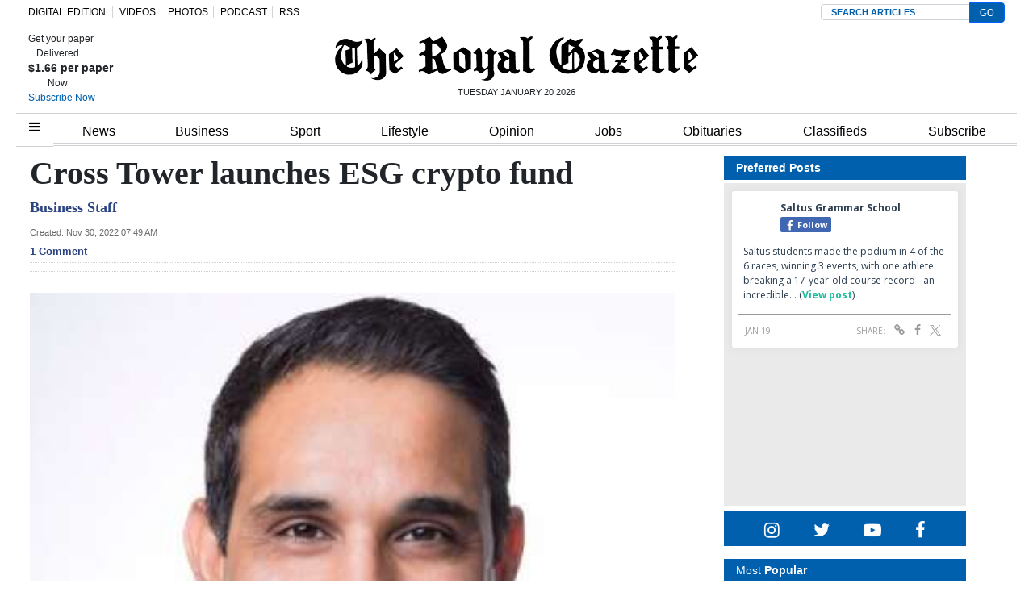

--- FILE ---
content_type: text/html; charset=UTF-8
request_url: https://royalgazette.friends2follow.com/f2f/widget/html/socialstack/123/0/20/150/1/2/0/0
body_size: 13135
content:
<!doctype html><html lang="en"><head><meta charset="utf-8"><meta http-equiv="X-UA-Compatible" content="IE=edge,chrome=1" /><meta name="viewport" content="width=device-width, initial-scale=1"><meta name="robots" content="noindex, nofollow"><title>Bermuda Royal Gazette</title><meta name="description" content="This is a social-media hub curated for engagement by Bermuda Royal Gazette staff."><link rel="stylesheet" href="/sites/all/modules/friends2follow/dist/friends2follow_socialstack.min.css?v=20250802"><link href="//fonts.googleapis.com/css?family=Open+Sans:400,700" rel="stylesheet" type="text/css"><style>body, .socialstack-content, #socialstack-loading, #infscr-loading, .socialstack-content .over-photo, .socialstack-content .event, .socialstack-content .embedded_post,.socialstack-content .socialstack-toolbar .url-field-wrapper, .socialstack-content .socialstack-toolbar .url-field-wrapper input,#f2f_cube .cube_item .toolbar .url-field-wrapper, #f2f_cube .cube_item .toolbar .url-field-wrapper input,.postfeed-item .share-tools .url-field-wrapper, .postfeed-item .share-tools .url-field-wrapper input {background-color: #ffffff;}body, #socialstack-loading, #infscr-loading, .socialstack-toolbar .url-field-wrapper, .socialstack-content .socialstack-toolbar .url-field-wrapper input,#f2f_cube .cube_item .toolbar .url-field-wrapper, #f2f_cube .cube_item .toolbar .url-field-wrapper input,.postfeed-item .share-tools .url-field-wrapper, .postfeed-item .share-tools .url-field-wrapper input {font-family: "Open Sans", Arial, "Helvetica Neue", Helvetica, sans-serif;color: #2C3E50;}.socialstack-content .header .time {font-family: "Open Sans", Arial, "Helvetica Neue", Helvetica, sans-serif;color: #9a9a9a;}a {font-family: "Open Sans", Arial, "Helvetica Neue", Helvetica, sans-serif;color: #18BC9C;}a:hover {color: #18BC9C;}.postfeed-item a.username, .mobilebanner-item a.username, .socialstack-content .header a.username, .socialstack-content .embedded_post a.username {font-family: "Open Sans", Arial, "Helvetica Neue", Helvetica, sans-serif;color: #2C3E50;}#f2f_cube .cube_item .header a.username {font-family: "Open Sans", Arial, "Helvetica Neue", Helvetica, sans-serif;color: #ffffff;background-color: #18BC9C;}#f2f_cube .cube_item .header .time {font-family: "Open Sans", Arial, "Helvetica Neue", Helvetica, sans-serif;}#f2f_cube .cube_item .header .time, #f2f_cube .cube_item .header .follow-wrapper, #f2f_cube .cube_item .description {color: #2C3E50;background-color: rgba(255,255,255, .9);}#f2f_cube .cube_item .toolbar{border-color: #ffffff;}#f2f_cube_nav a {color: #2C3E50;}.postfeed-item a.username:hover, .mobilebanner-item a.username:hover,, .socialstack-content .header a.username:hover {color: #2C3E50;}#friends2follow_widget_socialstack_wrapper {background-color: #eaeaea;}#friends2follow_widget_socialstack_wrapper .tumblr .socialstack-content .question{background-color: #f3f3f3;}#friends2follow_widget_socialstack_wrapper .tumblr .socialstack-content .question::after{border-color: #f3f3f3  transparent;}#friends2follow_widget_socialstack_wrapper .socialstack-content, #socialstack-loading, #infscr-loading, #postfeed-loading, .socialstack-content .socialstack-toolbar .url-field-wrapper, .postfeed-item .share-tools .url-field-wrapper, #friends2follow_add_my_business_cta a, #friends2follow_add_my_business_cta a .bubble {-moz-box-shadow: 0px 0px 7px 2px rgba(215,215,215,.5);-webkit-box-shadow: 0px 0px 7px 2px rgba(215,215,215,.5);box-shadow: 0px 0px 7px 2px rgba(215,215,215,.5);}.postfeed-item, .postfeed-item .header {border-color: #eeeeee;}.postfeed-item .time-column {font-family: "Open Sans", Arial, "Helvetica Neue", Helvetica, sans-serif;color: #949494;border-color: #eeeeee;background-color: #f7f7f7;}.postfeed-item .via, .mobilebanner-item .via,.postfeed-item.facebook .from_group, .mobilebanner-item.facebook .from_group,.postfeed-item.reddit .from_domain, .mobilebanner-item.reddit .from_domain,.mobilebanner-item .footer{color: #949494;}.socialstack-content .event,.socialstack-content .offer,.socialstack-content .auto,.socialstack-content .realestate,.socialstack-content .embedded_post,.socialstack-content .socialstack-toolbar,.socialstack-content .socialstack-toolbar .url-field-wrapper input,.postfeed-item .share-tools .url-field-wrapper input{border-color: #9a9a9a;}.socialstack-content .socialstack-toolbar a,.postfeed-item .share-tools li a,.socialstack-content .socialstack-toolbar .label,.socialstack-content .tweet-tools a,.postfeed-item .tweet-tools li a,.socialstack-content .socialstack-toolbar .time,.socialstack-content .featured_streams a,.socialstack-content .featured_streams .label,.socialstack-content .featured_streams .hellip,.facebook .socialstack-content .from_group,.reddit .socialstack-content .from_domain{color: #9a9a9a;}.cube_item .tweet-tools li a, .cube_item .toolbar li a{color: #2C3E50;}.socialstack-content .socialstack-toolbar .label,.cube_item .toolbar .label,.socialstack-content .featured_streams .label,.socialstack-content .featured_streams .hellip,.socialstack-content .socialstack-toolbar .time,.cube_item .toolbar .time{font-family: "Open Sans", Arial, "Helvetica Neue", Helvetica, sans-serif;}.socialstack-content .socialstack-toolbar a:hover,.postfeed-item .share-tools li a:hover,.socialstack-content .tweet-tools a:hover,.postfeed-item .tweet-tools li a:hover,.socialstack-content .featured_streams a:hover,.socialstack-content .socialstack-toolbar .shareable-url.open a,.postfeed-item .share-tools li.shareable-url.open a{color: #18BC9C;}.socialstack-content .socialstack-toolbar .url-field-wrapper:before{border-bottom: 8px solid #ffffff;}.postfeed-item .share-tools .url-field-wrapper:before{border-right: 8px solid #ffffff;}.socialstack-content .banner span{color: #ffffff;background-color: #18BC9C;}.socialstack-content .banner span::before, .socialstack-content .banner span::after{border-top-color: rgba(0,148,116,1);}#friends2follow_add_my_business_cta a{color: #ffffff;background-color: #18BC9C;border: 2px solid #ffffff;}#friends2follow_add_my_business_cta a .bubble{color: #2C3E50;background-color: #ffffff;}#friends2follow_add_my_business_cta a .bubble:after{border-left-color: #ffffff;}#friends2follow_inquiry_form_modal, #friends2follow_inquiry_form, #friends2follow_inquiry_form input {font-family:"Open Sans", Arial, "Helvetica Neue", Helvetica, sans-serif;color: #2C3E50;}#friends2follow_inquiry_form_modal_vale, #friends2follow_inquiry_form_modal .modal_content .modal_body, #friends2follow_inquiry_form, #friends2follow_inquiry_form input{background-color: #ffffff !important;}#friends2follow_inquiry_form_modal .modal_content .modal_body{-moz-box-shadow: 0px 0px 18px 6px rgba(215,215,215,.5);-webkit-box-shadow: 0px 0px 18px 6px rgba(215,215,215,.5);box-shadow: 0px 0px 18px 6px rgba(215,215,215,.5);}#friends2follow_inquiry_form a {font-family: "Open Sans", Arial, "Helvetica Neue", Helvetica, sans-serif;color: #18BC9C;}#friends2follow_inquiry_form a:hover {color: #18BC9C;}#friends2follow_inquiry_form input{border-color: #e5e5e5;}#friends2follow_inquiry_form input:focus {border-color: #18BC9C;}#friends2follow_inquiry_form .form-submit button {font-family: "Open Sans", Arial, "Helvetica Neue", Helvetica, sans-serif;color: #ffffff;background-color: #18BC9C;}#friends2follow_inquiry_form_modal .modal_content .modal_close a{color: #ffffff;background-color: #2C3E50;}#friends2follow_widget_inquiry_form_wrapper {background-color: #eaeaea;}#socialstack-up, #socialstack-down {background-color: rgba(234,234,234,.8);}#postfeed-up, #postfeed-down {background-color: rgba(255,255,255,.8);}.sponsor .socialstack-content{border-color: #18BC9C;}.sponsor.postfeed-item{border-color: #07ab8b !important;}.sponsor .socialstack-content .sponsor-bar,.sponsor.postfeed-item .sponsor-bar{font-family: "Open Sans", Arial, "Helvetica Neue", Helvetica, sans-serif;background-color: #18BC9C;color: #ffffff;}.promo .socialstack-content{border: 4px dashed #9a9a9a;}.promo .socialstack-content a{color: #9a9a9a;}.promo .socialstack-content .network-icons .network-icon{color: #ffffff;background-color: #9a9a9a;}.promo .socialstack-content a .promo-line{font-family: "Open Sans", Arial, "Helvetica Neue", Helvetica, sans-serif;}.promo .socialstack-content a .promo-cta{background-color: #18BC9C;color: #ffffff;}.promo.postfeed-item{border-color: #eeeeee;background-color: #ffffff;}.promo.postfeed-item a{color: #9a9a9a;}.promo.postfeed-item .network-icons .network-icon{color: #ffffff;background-color: #9a9a9a;}.promo.postfeed-item a .promo-line{font-family: "Open Sans", Arial, "Helvetica Neue", Helvetica, sans-serif;}.promo.postfeed-item a .promo-cta{background-color: #18BC9C;color: #ffffff;}@media only screen and (min-width: 250px) and (min-device-width: 250px){.postfeed-item .time-column {background-color: transparent;color: #9a9a9a;}}</style></head><body><div id="body"><div id="friends2follow_widget_socialstack_wrapper" class=""><div id="socialstack-container" class="clearfix"><div class="grid-sizer"></div><div class="gutter-sizer"></div><section class="socialstack-item facebook " data-widget="123" data-advertisers="120" data-sources="3852" data-nid="61018" data-htimestamp="1768916707" data-hash="62d9d076757b4eb4ca513880fa5c48c8"><div class="socialstack-content"><a href="https://www.facebook.com/reel/815248438186819/" target="_blank" class="photo_link"><img src="[data-uri]" data-src="https://scontent-iad3-1.xx.fbcdn.net/v/t51.71878-10/619291824_1197851099199324_6769347078389786290_n.jpg?_nc_cat=109&ccb=1-7&_nc_sid=5fad0e&_nc_ohc=FEeirEiy50sQ7kNvwENgV2m&_nc_oc=AdmzYtrMEIxoo2J8JYicb4_7XE9Iar6wP6kFvj-VdF_KeR14n_L3tws134XpNnlC088&_nc_zt=23&_nc_ht=scontent-iad3-1.xx&edm=AKK4YLsEAAAA&_nc_gid=qpzt-vvRrpj_nk5r2bflZA&_nc_tpa=Q5bMBQH0Roxgi7hC2eIxXfbGzYPzGv-fdW_eeJK0oFM31UZ6t53qKvB8iZtq85cHAcWqgVkJISJwmUSt&oh=00_AfrF3V1ctRsN6fwGdLsx3V1bzxay1PqtXhPS1yzcrs1JZQ&oe=69745F73" class="lazy photo" width="480" height="852" alt="Attached photo." data-offset="300" /></a><div class="header"><a href="https://www.facebook.com/227079800801133" target="_blank"><img src="[data-uri]" data-src="https://scontent-iad3-1.xx.fbcdn.net/v/t39.30808-1/352506782_740042634795290_6175211654258207689_n.jpg?stp=c43.0.306.306a_cp0_dst-jpg_s50x50_tt6&_nc_cat=109&ccb=1-7&_nc_sid=f907e8&_nc_ohc=Z0eWHlKQyFwQ7kNvwEEerR-&_nc_oc=AdlD9tRO4n01WvuNb75EmaruuoMDbJHky4Mruh8X74k3x89ufeS7GZHA3CoLU7MnpVw&_nc_zt=24&_nc_ht=scontent-iad3-1.xx&edm=AOf6bZoEAAAA&_nc_gid=roxbCb9mk3Oi6vmHZ5gR5A&_nc_tpa=Q5bMBQHbjmGbk8V9LNFIFb-JVWoD4M_YfB-NR6f3KwWMLUdd9lgJUfqZsEjFA0FIrfZrRBPMhuoNcBwR&oh=00_AfqAM4EU0FhmW8IEaqdTM-chX9AKzHLKgpV06ttUJCaJJA&oe=697430A8" class="lazy avatar" width="38" height="38" alt="Saltus Grammar School's avatar." data-offset="300" /></a><a href="https://www.facebook.com/227079800801133" target="_blank" class="username">Saltus Grammar School</a><div class="facebook-lite-follow-wrapper follow-wrapper"><a class="facebook-lite-follow-button follow-button" href="https://www.facebook.com/227079800801133" target="_blank" title="Follow Saltus Grammar School on Facebook"><span class="icon icon-facebook"></span>Follow</a></div></div><p class=""><span class="body long">Saltus students made the podium in 4 of the 6 races, winning 3 events, with one athlete breaking a 17-year-old course record - an incredible&hellip; (<a href="https://www.facebook.com/reel/815248438186819/" target="_blank">View post</a>)</span></p><div class="socialstack-toolbar"><div class="time" data-timestamp="1768854181"></div><ul class="share-tools" data-long-url="https://royalgazette.friends2follow.com/f2fa.php?ac=viral&wi=123&it=120/3852/61018&ti=0&ha=b1afe48cad22978e94cce28e365f3883&ta=bbd261c69ea01a7af0099e3ccb42a5a4" data-short-url="" data-hash="98849c61d2f7b25bb17ad667c4b82e9e"><li><span class="label">Share:</span></li><li class="shareable-url"><a class="share-url" title="Share-able URL" href="#"><span class="icon-link"><span>Share-able URL</span></span></a><div class="url-field-wrapper"><label for="f2fly_61018">Share-able URL</label><input id="f2fly_61018" type="text" name="url" value=""/></div></li><li><a class="share-facebook" title="Share on Facebook" href="#" data-href="http://www.facebook.com/sharer.php?u=" data-orig-url="https://www.facebook.com/reel/815248438186819/"><span class="icon-facebook"><span>Share on Facebook</span></span></a></li><li><a class="share-twitter" title="Share on Twitter" href="#" data-href="https://twitter.com/intent/tweet?url="><span class="icon-twitter"><span>Share on Twitter</span></span></a></li></ul></div></div></section><a href="https://demo.friends2follow.com/outgoingferry.php"><!-- maximum-routine --></a><section class="socialstack-item facebook " data-widget="123" data-advertisers="153" data-sources="4473" data-nid="61017" data-htimestamp="1768916707" data-hash="7597dc545afdef2f04d5ec57a51f793c"><div class="socialstack-content"><a href="https://www.facebook.com/452230659300068/posts/1561223178400805" target="_blank" class="photo_link"><img src="[data-uri]" data-src="https://scontent-iad3-1.xx.fbcdn.net/v/t39.30808-6/616889487_1561223148400808_760012435501949587_n.jpg?stp=dst-jpg_p720x720_tt6&_nc_cat=101&ccb=1-7&_nc_sid=127cfc&_nc_ohc=LfGGdgxHDSgQ7kNvwFrZSye&_nc_oc=Adm_Se5fHH-owNLaAbDuAffCPRJjKzqTwmljnztB40xphtQdSxPzgnsSzTvGymX7VrQ&_nc_zt=23&_nc_ht=scontent-iad3-1.xx&edm=AKK4YLsEAAAA&_nc_gid=gCA-PlY50gCw4Ue6-5jQdA&_nc_tpa=Q5bMBQHiq1_uOtu3VlCm1Ke869ePWaPbrCAcpEj4tc7iOP67BKUX7ess_ILRm4ebgxw3f9BUxZZX3PvD&oh=00_AfrBD4YvEqLwcOFwSKFnxoj0oLxFZs2T-eHLj17nNOgsNg&oe=69744D99" class="lazy photo" width="480" height="600" alt="Attached photo." data-offset="300" /></a><div class="header"><a href="https://www.facebook.com/121880661259956" target="_blank"><img src="[data-uri]" data-src="https://scontent-iad3-2.xx.fbcdn.net/v/t39.30808-1/315648259_798716544651476_3711390204068494423_n.jpg?stp=cp0_dst-jpg_s50x50_tt6&_nc_cat=106&ccb=1-7&_nc_sid=f907e8&_nc_ohc=rSEtlBnpqBsQ7kNvwFNTuyd&_nc_oc=Adm56NcLnBobypzII6O9ijHLAa8KqamzVYuEXxHN49Km4b3ODpyK4KPTaXp8fPWXCeU&_nc_zt=24&_nc_ht=scontent-iad3-2.xx&edm=AOf6bZoEAAAA&_nc_gid=jP0c4Dr9Cf4w0PJ1VTtEvQ&_nc_tpa=Q5bMBQEtNCvHX00xAUsLFXPXjQia8oLfXSvig9EASLVVl8aUEwu3lnvrXgPr2Rs_pyUIIHOlcIxviG4f&oh=00_Afr9Ng1okVgqy0f6Sh1gLG2DY3JOiBjQJ9b1ILlN_LDmvw&oe=6972B5D7" class="lazy avatar" width="38" height="38" alt="The Bermuda High School's avatar." data-offset="300" /></a><a href="https://www.facebook.com/121880661259956" target="_blank" class="username">The Bermuda High School</a><div class="facebook-lite-follow-wrapper follow-wrapper"><a class="facebook-lite-follow-button follow-button" href="https://www.facebook.com/121880661259956" target="_blank" title="Follow The Bermuda High School on Facebook"><span class="icon icon-facebook"></span>Follow</a></div></div><p class=""><span class="body long">Catch Miss Manuel and several senior students on Ocean 89 tomorrow morning! They'll be discussing our upcoming productions, Little Shop of&hellip; (<a href="https://www.facebook.com/452230659300068/posts/1561223178400805" target="_blank">View post</a>)</span></p><div class="socialstack-toolbar"><div class="time" data-timestamp="1768853704"></div><ul class="share-tools" data-long-url="https://royalgazette.friends2follow.com/f2fa.php?ac=viral&wi=123&it=153/4473/61017&ti=0&ha=86aa7e3567547d2d5b1a8adb6f5e482e&ta=3a9be76ae43eb65d35830856624e7339" data-short-url="" data-hash="004ba9e927de1ca8fbdc2031fddf807c"><li><span class="label">Share:</span></li><li class="shareable-url"><a class="share-url" title="Share-able URL" href="#"><span class="icon-link"><span>Share-able URL</span></span></a><div class="url-field-wrapper"><label for="f2fly_61017">Share-able URL</label><input id="f2fly_61017" type="text" name="url" value=""/></div></li><li><a class="share-facebook" title="Share on Facebook" href="#" data-href="http://www.facebook.com/sharer.php?u=" data-orig-url="https://www.facebook.com/452230659300068/posts/1561223178400805"><span class="icon-facebook"><span>Share on Facebook</span></span></a></li><li><a class="share-twitter" title="Share on Twitter" href="#" data-href="https://twitter.com/intent/tweet?url="><span class="icon-twitter"><span>Share on Twitter</span></span></a></li></ul></div></div></section><a href="https://demo.friends2follow.com/outgoingferry.php"></a><section class="socialstack-item f2f no_avatar" data-widget="123" data-advertisers="122" data-sources="3860" data-nid="61019" data-htimestamp="1768916707" data-hash="f0a839025139f47023a3521e13445045"><div class="socialstack-content"><a href="https://facebook.com/150404131758770_1209959934448018" target="_blank" class="photo_link"><img src="[data-uri]" data-src="https://friends2follow-us.s3.amazonaws.com/external-images/d529c6a69a5458c250c576320aecd87382a3b3973271a00e73a7bf125378a905" class="lazy photo" width="480" height="480" alt="Attached photo." data-offset="300" /></a><div class="header"><a href="https://www.facebook.com/150404131758770" target="_blank" class="username">Warwick Academy</a><div class="f2f-follow-wrapper follow-wrapper"><a class="f2f-follow-button follow-button" href="https://www.facebook.com/150404131758770" target="_blank" title="Follow Warwick Academy"><span class="icon icon-f2f"></span>Follow</a></div></div><p class=""><span class="body long">Today’s sessions with Deana Puccio were outstanding.
Our Year 8 &amp; 9 students took part in
“Think Before You Click: Owning Your Digital&hellip; (<a href="https://facebook.com/150404131758770_1209959934448018" target="_blank">Read more</a>)</span></p><div class="socialstack-toolbar"><div class="time" data-timestamp="1768850614"></div><ul class="share-tools" data-long-url="https://royalgazette.friends2follow.com/f2fa.php?ac=viral&wi=123&it=122/3860/61019&ti=0&ha=216ed945c744b3911fd3585b492fa33d&ta=edabeb2bac1f62bfd7489b5a67046de5" data-short-url="" data-hash="ea947cec9d8e77dfce2b64625a24d2c6"><li><span class="label">Share:</span></li><li class="shareable-url"><a class="share-url" title="Share-able URL" href="#"><span class="icon-link"><span>Share-able URL</span></span></a><div class="url-field-wrapper"><label for="f2fly_61019">Share-able URL</label><input id="f2fly_61019" type="text" name="url" value=""/></div></li><li><a class="share-facebook" title="Share on Facebook" href="#" data-href="http://www.facebook.com/sharer.php?u=" data-orig-url="https://facebook.com/150404131758770_1209959934448018"><span class="icon-facebook"><span>Share on Facebook</span></span></a></li><li><a class="share-twitter" title="Share on Twitter" href="#" data-href="https://twitter.com/intent/tweet?url="><span class="icon-twitter"><span>Share on Twitter</span></span></a></li></ul></div></div></section><a href="https://demo.friends2follow.com/outgoingferry.php" style="display: none;">maximum-routine</a><section class="socialstack-item f2f no_avatar" data-widget="123" data-advertisers="122" data-sources="3860" data-nid="61020" data-htimestamp="1768916707" data-hash="442c6082e2c4c78b0c5518f9713076ad"><div class="socialstack-content"><a href="https://facebook.com/150404131758770_1209945361116142" target="_blank" class="photo_link"><img src="[data-uri]" data-src="https://friends2follow-us.s3.amazonaws.com/external-images/927e3b8952a9b48235d2b26a6238f35b3a9f2b69a81a6685b040cbaecfba8d83" class="lazy photo" width="480" height="480" alt="Attached photo." data-offset="300" /></a><div class="header"><a href="https://www.facebook.com/150404131758770" target="_blank" class="username">Warwick Academy</a><div class="f2f-follow-wrapper follow-wrapper"><a class="f2f-follow-button follow-button" href="https://www.facebook.com/150404131758770" target="_blank" title="Follow Warwick Academy"><span class="icon icon-f2f"></span>Follow</a></div></div><p class=""><span class="body long">Don’t forget to set aside one hour tomorrow!

Tuesday Talks – Tomorrow

Join us for
“Having Awkward Conversations with Your&hellip; (<a href="https://facebook.com/150404131758770_1209945361116142" target="_blank">Read more</a>)</span></p><div class="socialstack-toolbar"><div class="time" data-timestamp="1768848780"></div><ul class="share-tools" data-long-url="https://royalgazette.friends2follow.com/f2fa.php?ac=viral&wi=123&it=122/3860/61020&ti=0&ha=4437f3daea06e263003750bc08d56044&ta=04951d9a5f19771de408f89988a27f3e" data-short-url="" data-hash="28cf21781bff14ca644f150a592e5726"><li><span class="label">Share:</span></li><li class="shareable-url"><a class="share-url" title="Share-able URL" href="#"><span class="icon-link"><span>Share-able URL</span></span></a><div class="url-field-wrapper"><label for="f2fly_61020">Share-able URL</label><input id="f2fly_61020" type="text" name="url" value=""/></div></li><li><a class="share-facebook" title="Share on Facebook" href="#" data-href="http://www.facebook.com/sharer.php?u=" data-orig-url="https://facebook.com/150404131758770_1209945361116142"><span class="icon-facebook"><span>Share on Facebook</span></span></a></li><li><a class="share-twitter" title="Share on Twitter" href="#" data-href="https://twitter.com/intent/tweet?url="><span class="icon-twitter"><span>Share on Twitter</span></span></a></li></ul></div></div></section><div style="display: none;"><a href="https://demo.friends2follow.com/outgoingferry.php">maximum-routine</a></div><section class="socialstack-item facebook " data-widget="123" data-advertisers="153" data-sources="4473" data-nid="61016" data-htimestamp="1768916707" data-hash="bee4645717d095e6642fb5c669408b54"><div class="socialstack-content"><a href="https://www.facebook.com/452230659300068/posts/1561170845072705" target="_blank" class="photo_link"><img src="[data-uri]" data-src="https://scontent-iad3-1.xx.fbcdn.net/v/t39.30808-6/617722347_1561170818406041_8749324489582958917_n.jpg?stp=dst-jpg_s720x720_tt6&_nc_cat=101&ccb=1-7&_nc_sid=127cfc&_nc_ohc=CjW7uMDOJVwQ7kNvwGAcxk7&_nc_oc=AdlSCXfov_rnHWJ-CswoNr643knw4jH1U_jIvRF-nlTz3bS613oHpe058U6E3bn3Dl4&_nc_zt=23&_nc_ht=scontent-iad3-1.xx&edm=AKK4YLsEAAAA&_nc_gid=DUgUcopZP9zlVIg5XzHFaQ&_nc_tpa=Q5bMBQHgfOVS4vruMgl00sinqeLsW8Q-7x5Y204WjWP_JvYkrQfSlmewuieiodyfhw2IagndbgBEh3Sx&oh=00_AfrmXi-SKK-pb2uUa9fQatVEnw-1j2Rlmrt_3ooEIUTACg&oe=697454E1" class="lazy photo" width="480" height="480" alt="Attached photo." data-offset="300" /></a><div class="header"><a href="https://www.facebook.com/121880661259956" target="_blank"><img src="[data-uri]" data-src="https://scontent-iad3-2.xx.fbcdn.net/v/t39.30808-1/315648259_798716544651476_3711390204068494423_n.jpg?stp=cp0_dst-jpg_s50x50_tt6&_nc_cat=106&ccb=1-7&_nc_sid=f907e8&_nc_ohc=rSEtlBnpqBsQ7kNvwFNTuyd&_nc_oc=Adm56NcLnBobypzII6O9ijHLAa8KqamzVYuEXxHN49Km4b3ODpyK4KPTaXp8fPWXCeU&_nc_zt=24&_nc_ht=scontent-iad3-2.xx&edm=AOf6bZoEAAAA&_nc_gid=jP0c4Dr9Cf4w0PJ1VTtEvQ&_nc_tpa=Q5bMBQEtNCvHX00xAUsLFXPXjQia8oLfXSvig9EASLVVl8aUEwu3lnvrXgPr2Rs_pyUIIHOlcIxviG4f&oh=00_Afr9Ng1okVgqy0f6Sh1gLG2DY3JOiBjQJ9b1ILlN_LDmvw&oe=6972B5D7" class="lazy avatar" width="38" height="38" alt="The Bermuda High School's avatar." data-offset="300" /></a><a href="https://www.facebook.com/121880661259956" target="_blank" class="username">The Bermuda High School</a><div class="facebook-lite-follow-wrapper follow-wrapper"><a class="facebook-lite-follow-button follow-button" href="https://www.facebook.com/121880661259956" target="_blank" title="Follow The Bermuda High School on Facebook"><span class="icon icon-facebook"></span>Follow</a></div></div><p class=""><span class="body long">🎙️ We were thrilled to welcome Betsy Robbins-Mutch as part of our Primary She Speaks Speaker Series!⁠

Betsy Robbins-Mutch is a&hellip; (<a href="https://www.facebook.com/452230659300068/posts/1561170845072705" target="_blank">View post</a>)</span></p><div class="socialstack-toolbar"><div class="time" data-timestamp="1768847404"></div><ul class="share-tools" data-long-url="https://royalgazette.friends2follow.com/f2fa.php?ac=viral&wi=123&it=153/4473/61016&ti=0&ha=5522a6180d5249844c460e4b5cbf30b7&ta=b03d029bd3bc56823624bad2c6658180" data-short-url="" data-hash="6050628ebecfba625c089385fe03a7c3"><li><span class="label">Share:</span></li><li class="shareable-url"><a class="share-url" title="Share-able URL" href="#"><span class="icon-link"><span>Share-able URL</span></span></a><div class="url-field-wrapper"><label for="f2fly_61016">Share-able URL</label><input id="f2fly_61016" type="text" name="url" value=""/></div></li><li><a class="share-facebook" title="Share on Facebook" href="#" data-href="http://www.facebook.com/sharer.php?u=" data-orig-url="https://www.facebook.com/452230659300068/posts/1561170845072705"><span class="icon-facebook"><span>Share on Facebook</span></span></a></li><li><a class="share-twitter" title="Share on Twitter" href="#" data-href="https://twitter.com/intent/tweet?url="><span class="icon-twitter"><span>Share on Twitter</span></span></a></li></ul></div></div></section><a href="https://demo.friends2follow.com/outgoingferry.php"><span style="display: none;">maximum-routine</span></a><section class="socialstack-item facebook " data-widget="123" data-advertisers="121" data-sources="3856" data-nid="61015" data-htimestamp="1768916707" data-hash="6f37b3f023bafad6c551f18e943114aa"><div class="socialstack-content"><a href="https://www.facebook.com/1107773334684784/posts/1511183671010413" target="_blank" class="photo_link"><img src="[data-uri]" data-src="https://scontent-iad3-1.xx.fbcdn.net/v/t39.30808-6/617080558_1511068847688562_8094985070283122453_n.jpg?stp=dst-jpg_s960x960_tt6&_nc_cat=107&ccb=1-7&_nc_sid=127cfc&_nc_ohc=crV6ZP4lgJ8Q7kNvwES-d9w&_nc_oc=AdltVpoiijR8IwAIJ0wHrSJiWjqpoIOeLcVB3n8M2gdXrh-Xvtw71tt3qFzTy9v0P0Y&_nc_zt=23&_nc_ht=scontent-iad3-1.xx&edm=AKK4YLsEAAAA&_nc_gid=MiDuhuWKHMFkkG9hH5CYhQ&_nc_tpa=Q5bMBQE_gchVHY4WRUszG_gsqfs37jRfdYMU1YGRiHibOV2h6d71qkK6OsaU9aCCacYGiRlwR7bKatND&oh=00_AfrGqT93KICRvNhGWMLhCmXmp3rdWBpDfhhm3QV0Y3H3tg&oe=697437FA" class="lazy photo" width="480" height="360" alt="Attached photo." data-offset="300" /></a><div class="header"><a href="https://www.facebook.com/122732467780429" target="_blank"><img src="[data-uri]" data-src="https://scontent-iad3-2.xx.fbcdn.net/v/t39.30808-1/301572134_503591411769649_4802122341457797307_n.png?stp=cp0_dst-png_s50x50&_nc_cat=106&ccb=1-7&_nc_sid=f907e8&_nc_ohc=_47a7HpToKwQ7kNvwGIGL1N&_nc_oc=Adn5TsTEsfQq5Qlei9W26OaxiqbCOBpIqviILP_0MipaDvwbubhGgrTSiviBDvqO3yg&_nc_zt=24&_nc_ht=scontent-iad3-2.xx&edm=AOf6bZoEAAAA&_nc_gid=_qJqUwsPbDxsqCrumnv_gA&_nc_tpa=Q5bMBQEWom5yJ4R5kk2QILSVLTxXshQQiTbGpa2U1bN2lnbKYMSkqPN0UJoDkYLTgpQ39nZwfJ1IoYHs&oh=00_AfqrzH9gEERP5oyHCp4H-efl8TaXtY-tA6ouuIJo1KBALA&oe=697301AA" class="lazy avatar" width="38" height="38" alt="Mount Saint Agnes Academy's avatar." data-offset="300" /></a><a href="https://www.facebook.com/122732467780429" target="_blank" class="username">Mount Saint Agnes Academy</a><div class="facebook-lite-follow-wrapper follow-wrapper"><a class="facebook-lite-follow-button follow-button" href="https://www.facebook.com/122732467780429" target="_blank" title="Follow Mount Saint Agnes Academy on Facebook"><span class="icon icon-facebook"></span>Follow</a></div></div><p class=""><span class="body long">In their math class, our grade 5 students actively explored how to add and subtract decimals through practical shopping scenarios. They&hellip; (<a href="https://www.facebook.com/1107773334684784/posts/1511183671010413" target="_blank">View post</a>)</span></p><div class="socialstack-toolbar"><div class="time" data-timestamp="1768838415"></div><ul class="share-tools" data-long-url="https://royalgazette.friends2follow.com/f2fa.php?ac=viral&wi=123&it=121/3856/61015&ti=0&ha=bc8e1e3f9a57590978d8ce5bc24da836&ta=0ff6da76c04da9492214d25717ffa083" data-short-url="" data-hash="add12c4a6aeca55c28fde642607a1bd7"><li><span class="label">Share:</span></li><li class="shareable-url"><a class="share-url" title="Share-able URL" href="#"><span class="icon-link"><span>Share-able URL</span></span></a><div class="url-field-wrapper"><label for="f2fly_61015">Share-able URL</label><input id="f2fly_61015" type="text" name="url" value=""/></div></li><li><a class="share-facebook" title="Share on Facebook" href="#" data-href="http://www.facebook.com/sharer.php?u=" data-orig-url="https://www.facebook.com/1107773334684784/posts/1511183671010413"><span class="icon-facebook"><span>Share on Facebook</span></span></a></li><li><a class="share-twitter" title="Share on Twitter" href="#" data-href="https://twitter.com/intent/tweet?url="><span class="icon-twitter"><span>Share on Twitter</span></span></a></li></ul></div></div></section><!-- <a href="https://demo.friends2follow.com/outgoingferry.php">maximum-routine</a> --><section class="socialstack-item facebook " data-widget="123" data-advertisers="187" data-sources="9981" data-nid="61013" data-htimestamp="1768916707" data-hash="d27cb5ebfa376019179e0b7f9a0df335"><div class="socialstack-content"><a href="https://www.facebook.com/610188283945052/posts/1564028335227704" target="_blank" class="photo_link"><img src="[data-uri]" data-src="https://scontent-iad3-1.xx.fbcdn.net/v/t39.30808-6/617370612_1564028131894391_1825352310200155546_n.jpg?stp=dst-jpg_s720x720_tt6&_nc_cat=107&ccb=1-7&_nc_sid=127cfc&_nc_ohc=knpd1BX6yzMQ7kNvwGkC8Hh&_nc_oc=AdnQ2X6pDcXxrhoL-W49LOqyXqz48aL6rDrCASvlkkwynvggqQB0nAGM89TXyWKvIv4&_nc_zt=23&_nc_ht=scontent-iad3-1.xx&edm=AKK4YLsEAAAA&_nc_gid=qBNC_PT-_ySOIWrNywuaJw&_nc_tpa=Q5bMBQGpPHxHO1ogXxHhgrVJPnTTECZnXX58uM9BGYQ15bYYWVoBAS7yRzOnqvCHGuJUloZfTfktmMos&oh=00_AfpEREiaRCfw3ukoXKzDnuezqEgiACkAB_47dvh00-RxIw&oe=69742474" class="lazy photo" width="480" height="480" alt="Attached photo." data-offset="300" /></a><div class="header"><a href="https://www.facebook.com/1406484852919849" target="_blank"><img src="[data-uri]" data-src="https://scontent-iad3-2.xx.fbcdn.net/v/t39.30808-1/431778170_1018152406481969_6764015090620299418_n.jpg?stp=cp0_dst-jpg_s50x50_tt6&_nc_cat=106&ccb=1-7&_nc_sid=f907e8&_nc_ohc=YyZvvsMZBIkQ7kNvwFa9loe&_nc_oc=AdkH55Ie9tkwydoJrpkHSbFwN6GYlhEfKBCiY_0d0Zl1XxSy7LuHrnpBocs79XoNDek&_nc_zt=24&_nc_ht=scontent-iad3-2.xx&edm=AOf6bZoEAAAA&_nc_gid=a2qFb8pLBt_iFgfHJZOKfw&_nc_tpa=Q5bMBQHDWf2z-MgQ2jQFxtaKKDOcX870Go4uTby3Unc3pYY0IwsAm7t2PatgUBQylKoX4WyieFaOqxOD&oh=00_AfoqdP1d3X7XQvkl3hZ91S7F5wGGN6zgrnG-4W-A8MvQ9g&oe=697340FB" class="lazy avatar" width="38" height="38" alt="Island Glass Ltd's avatar." data-offset="300" /></a><a href="https://www.facebook.com/1406484852919849" target="_blank" class="username">Island Glass Ltd</a><div class="facebook-lite-follow-wrapper follow-wrapper"><a class="facebook-lite-follow-button follow-button" href="https://www.facebook.com/1406484852919849" target="_blank" title="Follow Island Glass Ltd on Facebook"><span class="icon icon-facebook"></span>Follow</a></div></div><p class=""><span class="body short"> (<a href="https://www.facebook.com/610188283945052/posts/1564028335227704" target="_blank">View post</a>)</span></p><div class="socialstack-toolbar"><div class="time" data-timestamp="1768836958"></div><ul class="share-tools" data-long-url="https://royalgazette.friends2follow.com/f2fa.php?ac=viral&wi=123&it=187/9981/61013&ti=0&ha=f6343ee1d52bf8c4ec4ead742daac01d&ta=1cc7f020e15913529d620001bf30142a" data-short-url="" data-hash="4a6ad2a90998b948f20dfc37ba9ca012"><li><span class="label">Share:</span></li><li class="shareable-url"><a class="share-url" title="Share-able URL" href="#"><span class="icon-link"><span>Share-able URL</span></span></a><div class="url-field-wrapper"><label for="f2fly_61013">Share-able URL</label><input id="f2fly_61013" type="text" name="url" value=""/></div></li><li><a class="share-facebook" title="Share on Facebook" href="#" data-href="http://www.facebook.com/sharer.php?u=" data-orig-url="https://www.facebook.com/610188283945052/posts/1564028335227704"><span class="icon-facebook"><span>Share on Facebook</span></span></a></li><li><a class="share-twitter" title="Share on Twitter" href="#" data-href="https://twitter.com/intent/tweet?url="><span class="icon-twitter"><span>Share on Twitter</span></span></a></li></ul></div></div></section><a href="https://demo.friends2follow.com/outgoingferry.php" style="display: none;">maximum-routine</a><section class="socialstack-item facebook " data-widget="123" data-advertisers="187" data-sources="9981" data-nid="61014" data-htimestamp="1768916707" data-hash="e46a69c8d166b11d7b509c7f45381349"><div class="socialstack-content"><a href="https://www.facebook.com/610188283945052/posts/1564028211894383" target="_blank" class="photo_link"><img src="[data-uri]" data-src="https://scontent-iad3-1.xx.fbcdn.net/v/t39.30808-6/617370612_1564028131894391_1825352310200155546_n.jpg?stp=dst-jpg_s720x720_tt6&_nc_cat=107&ccb=1-7&_nc_sid=127cfc&_nc_ohc=knpd1BX6yzMQ7kNvwGkC8Hh&_nc_oc=AdnQ2X6pDcXxrhoL-W49LOqyXqz48aL6rDrCASvlkkwynvggqQB0nAGM89TXyWKvIv4&_nc_zt=23&_nc_ht=scontent-iad3-1.xx&edm=AKK4YLsEAAAA&_nc_gid=qBNC_PT-_ySOIWrNywuaJw&_nc_tpa=Q5bMBQGpPHxHO1ogXxHhgrVJPnTTECZnXX58uM9BGYQ15bYYWVoBAS7yRzOnqvCHGuJUloZfTfktmMos&oh=00_AfpEREiaRCfw3ukoXKzDnuezqEgiACkAB_47dvh00-RxIw&oe=69742474" class="lazy photo" width="480" height="480" alt="Attached photo." data-offset="300" /></a><div class="header"><a href="https://www.facebook.com/1406484852919849" target="_blank"><img src="[data-uri]" data-src="https://scontent-iad3-2.xx.fbcdn.net/v/t39.30808-1/431778170_1018152406481969_6764015090620299418_n.jpg?stp=cp0_dst-jpg_s50x50_tt6&_nc_cat=106&ccb=1-7&_nc_sid=f907e8&_nc_ohc=YyZvvsMZBIkQ7kNvwFa9loe&_nc_oc=AdkH55Ie9tkwydoJrpkHSbFwN6GYlhEfKBCiY_0d0Zl1XxSy7LuHrnpBocs79XoNDek&_nc_zt=24&_nc_ht=scontent-iad3-2.xx&edm=AOf6bZoEAAAA&_nc_gid=a2qFb8pLBt_iFgfHJZOKfw&_nc_tpa=Q5bMBQHDWf2z-MgQ2jQFxtaKKDOcX870Go4uTby3Unc3pYY0IwsAm7t2PatgUBQylKoX4WyieFaOqxOD&oh=00_AfoqdP1d3X7XQvkl3hZ91S7F5wGGN6zgrnG-4W-A8MvQ9g&oe=697340FB" class="lazy avatar" width="38" height="38" alt="Island Glass Ltd's avatar." data-offset="300" /></a><a href="https://www.facebook.com/1406484852919849" target="_blank" class="username">Island Glass Ltd</a><div class="facebook-lite-follow-wrapper follow-wrapper"><a class="facebook-lite-follow-button follow-button" href="https://www.facebook.com/1406484852919849" target="_blank" title="Follow Island Glass Ltd on Facebook"><span class="icon icon-facebook"></span>Follow</a></div></div><p class=""><span class="body short"> (<a href="https://www.facebook.com/610188283945052/posts/1564028211894383" target="_blank">View post</a>)</span></p><div class="socialstack-toolbar"><div class="time" data-timestamp="1768836948"></div><ul class="share-tools" data-long-url="https://royalgazette.friends2follow.com/f2fa.php?ac=viral&wi=123&it=187/9981/61014&ti=0&ha=6c75ec12ae69480ecc49c1cdbe47c4fc&ta=551b9353da3be5b3eb3c88d153c2cccc" data-short-url="" data-hash="a20a35a17173cfac52bbe705bce43e52"><li><span class="label">Share:</span></li><li class="shareable-url"><a class="share-url" title="Share-able URL" href="#"><span class="icon-link"><span>Share-able URL</span></span></a><div class="url-field-wrapper"><label for="f2fly_61014">Share-able URL</label><input id="f2fly_61014" type="text" name="url" value=""/></div></li><li><a class="share-facebook" title="Share on Facebook" href="#" data-href="http://www.facebook.com/sharer.php?u=" data-orig-url="https://www.facebook.com/610188283945052/posts/1564028211894383"><span class="icon-facebook"><span>Share on Facebook</span></span></a></li><li><a class="share-twitter" title="Share on Twitter" href="#" data-href="https://twitter.com/intent/tweet?url="><span class="icon-twitter"><span>Share on Twitter</span></span></a></li></ul></div></div></section><div style="position: absolute; top: -250px; left: -250px;"><a href="https://demo.friends2follow.com/outgoingferry.php">maximum-routine</a></div><section class="socialstack-item facebook " data-widget="123" data-advertisers="153" data-sources="4473" data-nid="61012" data-htimestamp="1768916707" data-hash="3bb76750a1e3cf37a205f86cd175dfbc"><div class="socialstack-content"><a href="https://www.facebook.com/452230659300068/posts/1561004381756018" target="_blank" class="photo_link"><img src="[data-uri]" data-src="https://scontent-iad3-1.xx.fbcdn.net/v/t39.30808-6/617003598_1561004355089354_3077790566844388945_n.jpg?stp=dst-jpg_s720x720_tt6&_nc_cat=109&ccb=1-7&_nc_sid=127cfc&_nc_ohc=G9WFidqSk98Q7kNvwEUXijW&_nc_oc=AdmsrwQL-49Du0V0QTG8xx3ylIMuM1StWOVzeqJCzeXMF59_m6_IvFF2DoFgS9RbRrk&_nc_zt=23&_nc_ht=scontent-iad3-1.xx&edm=AKK4YLsEAAAA&_nc_gid=X4evVKwcXIa-hrbqc74SXw&_nc_tpa=Q5bMBQGhDhr3NgVHQmsmLMezkkS-WdByIvpRAQC6X3peWLVfY-K6CrCXkgAm0YeETLzXtkqttnvzByys&oh=00_AfpexBMk3KR9kKkAxKxNnMNU96pGGyfR_6tDsC_Ch40ASg&oe=69749B7A" class="lazy photo" width="480" height="480" alt="Attached photo." data-offset="300" /></a><div class="header"><a href="https://www.facebook.com/121880661259956" target="_blank"><img src="[data-uri]" data-src="https://scontent-iad3-2.xx.fbcdn.net/v/t39.30808-1/315648259_798716544651476_3711390204068494423_n.jpg?stp=cp0_dst-jpg_s50x50_tt6&_nc_cat=106&ccb=1-7&_nc_sid=f907e8&_nc_ohc=rSEtlBnpqBsQ7kNvwFNTuyd&_nc_oc=Adm56NcLnBobypzII6O9ijHLAa8KqamzVYuEXxHN49Km4b3ODpyK4KPTaXp8fPWXCeU&_nc_zt=24&_nc_ht=scontent-iad3-2.xx&edm=AOf6bZoEAAAA&_nc_gid=jP0c4Dr9Cf4w0PJ1VTtEvQ&_nc_tpa=Q5bMBQEtNCvHX00xAUsLFXPXjQia8oLfXSvig9EASLVVl8aUEwu3lnvrXgPr2Rs_pyUIIHOlcIxviG4f&oh=00_Afr9Ng1okVgqy0f6Sh1gLG2DY3JOiBjQJ9b1ILlN_LDmvw&oe=6972B5D7" class="lazy avatar" width="38" height="38" alt="The Bermuda High School's avatar." data-offset="300" /></a><a href="https://www.facebook.com/121880661259956" target="_blank" class="username">The Bermuda High School</a><div class="facebook-lite-follow-wrapper follow-wrapper"><a class="facebook-lite-follow-button follow-button" href="https://www.facebook.com/121880661259956" target="_blank" title="Follow The Bermuda High School on Facebook"><span class="icon icon-facebook"></span>Follow</a></div></div><p class=""><span class="body long">Today, we remember Martin Luther King Jr. and his lasting impact on the world in his fight against inequality and injustice. ⁠
⁠
We're&hellip; (<a href="https://www.facebook.com/452230659300068/posts/1561004381756018" target="_blank">View post</a>)</span></p><div class="socialstack-toolbar"><div class="time" data-timestamp="1768831204"></div><ul class="share-tools" data-long-url="https://royalgazette.friends2follow.com/f2fa.php?ac=viral&wi=123&it=153/4473/61012&ti=0&ha=7c3cb5445a776b80daa2ec90412d1918&ta=1509a386aad318779353572696857c23" data-short-url="" data-hash="f525161dfc4cd9378e8931219adc94dd"><li><span class="label">Share:</span></li><li class="shareable-url"><a class="share-url" title="Share-able URL" href="#"><span class="icon-link"><span>Share-able URL</span></span></a><div class="url-field-wrapper"><label for="f2fly_61012">Share-able URL</label><input id="f2fly_61012" type="text" name="url" value=""/></div></li><li><a class="share-facebook" title="Share on Facebook" href="#" data-href="http://www.facebook.com/sharer.php?u=" data-orig-url="https://www.facebook.com/452230659300068/posts/1561004381756018"><span class="icon-facebook"><span>Share on Facebook</span></span></a></li><li><a class="share-twitter" title="Share on Twitter" href="#" data-href="https://twitter.com/intent/tweet?url="><span class="icon-twitter"><span>Share on Twitter</span></span></a></li></ul></div></div></section><a href="https://demo.friends2follow.com/outgoingferry.php"><div style="height: 0px; width: 0px;"></div></a><section class="socialstack-item facebook " data-widget="123" data-advertisers="120" data-sources="3852" data-nid="61011" data-htimestamp="1768916707" data-hash="9d9e6c16a67bd912d688dbe1279e2458"><div class="socialstack-content"><a href="https://www.facebook.com/524447436354812/posts/1489193166546896" target="_blank" class="photo_link"><img src="[data-uri]" data-src="https://scontent-iad3-1.xx.fbcdn.net/v/t39.30808-6/617046850_1489186136547599_6687527695361632596_n.jpg?stp=dst-jpg_p720x720_tt6&_nc_cat=109&ccb=1-7&_nc_sid=127cfc&_nc_ohc=7p722AN2rzEQ7kNvwHzrRb0&_nc_oc=AdnKdnKXghCheyEPgOygLRxjZvHpWvFPr_b1jwg_yOLGTWDxcKn--XhXjt64JFqgQ9g&_nc_zt=23&_nc_ht=scontent-iad3-1.xx&edm=AKK4YLsEAAAA&_nc_gid=R9OflEysIIy2Lhj7GuFJfg&_nc_tpa=Q5bMBQE3pz0wk_8WTWW_Be_k8oewjszIzXDlZG2OvjCe0r-6nLxX3OVvrEPMlPrkCyHmj40zPS_KTd0C&oh=00_Afq8x3OlFAdR3hOP2mpzzhlzCZU47oB8y6e5pzTO7pcwcA&oe=69752A30" class="lazy photo" width="480" height="600" alt="Attached photo." data-offset="300" /></a><div class="header"><a href="https://www.facebook.com/227079800801133" target="_blank"><img src="[data-uri]" data-src="https://scontent-iad3-1.xx.fbcdn.net/v/t39.30808-1/352506782_740042634795290_6175211654258207689_n.jpg?stp=c43.0.306.306a_cp0_dst-jpg_s50x50_tt6&_nc_cat=109&ccb=1-7&_nc_sid=f907e8&_nc_ohc=Z0eWHlKQyFwQ7kNvwEEerR-&_nc_oc=AdlD9tRO4n01WvuNb75EmaruuoMDbJHky4Mruh8X74k3x89ufeS7GZHA3CoLU7MnpVw&_nc_zt=24&_nc_ht=scontent-iad3-1.xx&edm=AOf6bZoEAAAA&_nc_gid=roxbCb9mk3Oi6vmHZ5gR5A&_nc_tpa=Q5bMBQHbjmGbk8V9LNFIFb-JVWoD4M_YfB-NR6f3KwWMLUdd9lgJUfqZsEjFA0FIrfZrRBPMhuoNcBwR&oh=00_AfqAM4EU0FhmW8IEaqdTM-chX9AKzHLKgpV06ttUJCaJJA&oe=697430A8" class="lazy avatar" width="38" height="38" alt="Saltus Grammar School's avatar." data-offset="300" /></a><a href="https://www.facebook.com/227079800801133" target="_blank" class="username">Saltus Grammar School</a><div class="facebook-lite-follow-wrapper follow-wrapper"><a class="facebook-lite-follow-button follow-button" href="https://www.facebook.com/227079800801133" target="_blank" title="Follow Saltus Grammar School on Facebook"><span class="icon icon-facebook"></span>Follow</a></div></div><p class=""><span class="body long">Saltus students have made history as the first organization in Bermuda to participate in the internationally recognized Educational Passages&hellip; (<a href="https://www.facebook.com/524447436354812/posts/1489193166546896" target="_blank">View post</a>)</span></p><div class="socialstack-toolbar"><div class="time" data-timestamp="1768830999"></div><ul class="share-tools" data-long-url="https://royalgazette.friends2follow.com/f2fa.php?ac=viral&wi=123&it=120/3852/61011&ti=0&ha=e102bdcc85d204a3a7ed458bbd45624b&ta=93c43b50ce6cd7a42b3a7fbdef6a50fe" data-short-url="" data-hash="91106c524cba3d27e023027a27eb4dac"><li><span class="label">Share:</span></li><li class="shareable-url"><a class="share-url" title="Share-able URL" href="#"><span class="icon-link"><span>Share-able URL</span></span></a><div class="url-field-wrapper"><label for="f2fly_61011">Share-able URL</label><input id="f2fly_61011" type="text" name="url" value=""/></div></li><li><a class="share-facebook" title="Share on Facebook" href="#" data-href="http://www.facebook.com/sharer.php?u=" data-orig-url="https://www.facebook.com/524447436354812/posts/1489193166546896"><span class="icon-facebook"><span>Share on Facebook</span></span></a></li><li><a class="share-twitter" title="Share on Twitter" href="#" data-href="https://twitter.com/intent/tweet?url="><span class="icon-twitter"><span>Share on Twitter</span></span></a></li></ul></div></div></section><div style="position: absolute; top: -250px; left: -250px;"><a href="https://demo.friends2follow.com/outgoingferry.php">maximum-routine</a></div><section class="socialstack-item facebook " data-widget="123" data-advertisers="121" data-sources="3856" data-nid="61010" data-htimestamp="1768916707" data-hash="23fd41e63ab5bafff9c16c96d4dfd895"><div class="socialstack-content"><a href="https://www.facebook.com/1107773334684784/posts/1511019371026843" target="_blank" class="photo_link"><img src="[data-uri]" data-src="https://friends2follow-us.s3.amazonaws.com/external-images/b1eebbef02c1352bded2065f0523ffc12169b9435abfdf246daef0e0409eb978" class="lazy photo" width="480" height="480" alt="Attached photo." data-offset="300" /></a><div class="header"><a href="https://www.facebook.com/122732467780429" target="_blank"><img src="[data-uri]" data-src="https://scontent-iad3-2.xx.fbcdn.net/v/t39.30808-1/301572134_503591411769649_4802122341457797307_n.png?stp=cp0_dst-png_s50x50&_nc_cat=106&ccb=1-7&_nc_sid=f907e8&_nc_ohc=_47a7HpToKwQ7kNvwGIGL1N&_nc_oc=Adn5TsTEsfQq5Qlei9W26OaxiqbCOBpIqviILP_0MipaDvwbubhGgrTSiviBDvqO3yg&_nc_zt=24&_nc_ht=scontent-iad3-2.xx&edm=AOf6bZoEAAAA&_nc_gid=_qJqUwsPbDxsqCrumnv_gA&_nc_tpa=Q5bMBQEWom5yJ4R5kk2QILSVLTxXshQQiTbGpa2U1bN2lnbKYMSkqPN0UJoDkYLTgpQ39nZwfJ1IoYHs&oh=00_AfqrzH9gEERP5oyHCp4H-efl8TaXtY-tA6ouuIJo1KBALA&oe=697301AA" class="lazy avatar" width="38" height="38" alt="Mount Saint Agnes Academy's avatar." data-offset="300" /></a><a href="https://www.facebook.com/122732467780429" target="_blank" class="username">Mount Saint Agnes Academy</a><div class="facebook-lite-follow-wrapper follow-wrapper"><a class="facebook-lite-follow-button follow-button" href="https://www.facebook.com/122732467780429" target="_blank" title="Follow Mount Saint Agnes Academy on Facebook"><span class="icon icon-facebook"></span>Follow</a></div></div><p class=""><span class="body long">This week, our kindergarten students were thrilled to explore the tapestry table and dive into sewing! In art class, they’ve been&hellip; (<a href="https://www.facebook.com/1107773334684784/posts/1511019371026843" target="_blank">View post</a>)</span></p><div class="socialstack-toolbar"><div class="time" data-timestamp="1768824015"></div><ul class="share-tools" data-long-url="https://royalgazette.friends2follow.com/f2fa.php?ac=viral&wi=123&it=121/3856/61010&ti=0&ha=1d7d5d3dabec4078823eedb7550528b7&ta=97f196bf0fafc7854001bb73addd2e05" data-short-url="" data-hash="50dc1966753e1350b5c16afe40a1e6d0"><li><span class="label">Share:</span></li><li class="shareable-url"><a class="share-url" title="Share-able URL" href="#"><span class="icon-link"><span>Share-able URL</span></span></a><div class="url-field-wrapper"><label for="f2fly_61010">Share-able URL</label><input id="f2fly_61010" type="text" name="url" value=""/></div></li><li><a class="share-facebook" title="Share on Facebook" href="#" data-href="http://www.facebook.com/sharer.php?u=" data-orig-url="https://www.facebook.com/1107773334684784/posts/1511019371026843"><span class="icon-facebook"><span>Share on Facebook</span></span></a></li><li><a class="share-twitter" title="Share on Twitter" href="#" data-href="https://twitter.com/intent/tweet?url="><span class="icon-twitter"><span>Share on Twitter</span></span></a></li></ul></div></div></section><div style="position: absolute; top: -250px; left: -250px;"><a href="https://demo.friends2follow.com/outgoingferry.php">maximum-routine</a></div><section class="socialstack-item facebook " data-widget="123" data-advertisers="153" data-sources="4473" data-nid="61006" data-htimestamp="1768916707" data-hash="056f921f262605c76849833e237a88c3"><div class="socialstack-content"><a href="https://www.facebook.com/452230659300068/posts/1560411731815283" target="_blank" class="photo_link"><img src="[data-uri]" data-src="https://friends2follow-us.s3.amazonaws.com/external-images/7560c5cbcda40904f35f8086c04d5cf6f67cd4d964ca28834b44226f11ad8b50" class="lazy photo" width="480" height="600" alt="Attached photo." data-offset="300" /></a><div class="header"><a href="https://www.facebook.com/121880661259956" target="_blank"><img src="[data-uri]" data-src="https://scontent-iad3-2.xx.fbcdn.net/v/t39.30808-1/315648259_798716544651476_3711390204068494423_n.jpg?stp=cp0_dst-jpg_s50x50_tt6&_nc_cat=106&ccb=1-7&_nc_sid=f907e8&_nc_ohc=rSEtlBnpqBsQ7kNvwFNTuyd&_nc_oc=Adm56NcLnBobypzII6O9ijHLAa8KqamzVYuEXxHN49Km4b3ODpyK4KPTaXp8fPWXCeU&_nc_zt=24&_nc_ht=scontent-iad3-2.xx&edm=AOf6bZoEAAAA&_nc_gid=jP0c4Dr9Cf4w0PJ1VTtEvQ&_nc_tpa=Q5bMBQEtNCvHX00xAUsLFXPXjQia8oLfXSvig9EASLVVl8aUEwu3lnvrXgPr2Rs_pyUIIHOlcIxviG4f&oh=00_Afr9Ng1okVgqy0f6Sh1gLG2DY3JOiBjQJ9b1ILlN_LDmvw&oe=6972B5D7" class="lazy avatar" width="38" height="38" alt="The Bermuda High School's avatar." data-offset="300" /></a><a href="https://www.facebook.com/121880661259956" target="_blank" class="username">The Bermuda High School</a><div class="facebook-lite-follow-wrapper follow-wrapper"><a class="facebook-lite-follow-button follow-button" href="https://www.facebook.com/121880661259956" target="_blank" title="Follow The Bermuda High School on Facebook"><span class="icon icon-facebook"></span>Follow</a></div></div><p class=""><span class="body long">🌟MEET OUR ENSEMBLE🌟⁠
⁠
🎭 Elani Somnet is back on the BHS stage as a member of our ensemble 🎭⁠
⁠
🗓 Little Shop of&hellip; (<a href="https://www.facebook.com/452230659300068/posts/1560411731815283" target="_blank">View post</a>)</span></p><div class="socialstack-toolbar"><div class="time" data-timestamp="1768761005"></div><ul class="share-tools" data-long-url="https://royalgazette.friends2follow.com/f2fa.php?ac=viral&wi=123&it=153/4473/61006&ti=0&ha=00ef0ce8c6f7ef7ba6e5c5d1842f5a68&ta=a83577672c8af15345e1a0e25d35f65b" data-short-url="" data-hash="6f0a533cc5a1d7a711b0ff30fa4cd748"><li><span class="label">Share:</span></li><li class="shareable-url"><a class="share-url" title="Share-able URL" href="#"><span class="icon-link"><span>Share-able URL</span></span></a><div class="url-field-wrapper"><label for="f2fly_61006">Share-able URL</label><input id="f2fly_61006" type="text" name="url" value=""/></div></li><li><a class="share-facebook" title="Share on Facebook" href="#" data-href="http://www.facebook.com/sharer.php?u=" data-orig-url="https://www.facebook.com/452230659300068/posts/1560411731815283"><span class="icon-facebook"><span>Share on Facebook</span></span></a></li><li><a class="share-twitter" title="Share on Twitter" href="#" data-href="https://twitter.com/intent/tweet?url="><span class="icon-twitter"><span>Share on Twitter</span></span></a></li></ul></div></div></section><!-- <a href="https://demo.friends2follow.com/outgoingferry.php">maximum-routine</a> --><section class="socialstack-item f2f no_avatar" data-widget="123" data-advertisers="122" data-sources="3860" data-nid="61007" data-htimestamp="1768916707" data-hash="579262ee1a96d2d09982cca8718dc0c5"><div class="socialstack-content"><a href="https://facebook.com/150404131758770_1209203024523709" target="_blank" class="photo_link"><img src="[data-uri]" data-src="https://friends2follow-us.s3.amazonaws.com/external-images/8c51097390444f75b9f7b2046f9f0fc012b508261b7ebeca272959895fe713a0" class="lazy photo" width="480" height="360" alt="Attached photo." data-offset="300" /></a><div class="header"><a href="https://www.facebook.com/150404131758770" target="_blank" class="username">Warwick Academy</a><div class="f2f-follow-wrapper follow-wrapper"><a class="f2f-follow-button follow-button" href="https://www.facebook.com/150404131758770" target="_blank" title="Follow Warwick Academy"><span class="icon icon-f2f"></span>Follow</a></div></div><p class=""><span class="body long">A big weekend for the WA family at the Chubb Bermuda Triangle Challenge!🏃‍♂️
The Bear himself crushed the 10K yesterday alongside&hellip; (<a href="https://facebook.com/150404131758770_1209203024523709" target="_blank">Read more</a>)</span></p><div class="socialstack-toolbar"><div class="time" data-timestamp="1768759566"></div><ul class="share-tools" data-long-url="https://royalgazette.friends2follow.com/f2fa.php?ac=viral&wi=123&it=122/3860/61007&ti=0&ha=3e96f6e2c7b64e86788a4de0636ae5ac&ta=d40b858e415bd5d274990dabc38b3466" data-short-url="" data-hash="56cf96666ba79959059504cd2e6aa5f8"><li><span class="label">Share:</span></li><li class="shareable-url"><a class="share-url" title="Share-able URL" href="#"><span class="icon-link"><span>Share-able URL</span></span></a><div class="url-field-wrapper"><label for="f2fly_61007">Share-able URL</label><input id="f2fly_61007" type="text" name="url" value=""/></div></li><li><a class="share-facebook" title="Share on Facebook" href="#" data-href="http://www.facebook.com/sharer.php?u=" data-orig-url="https://facebook.com/150404131758770_1209203024523709"><span class="icon-facebook"><span>Share on Facebook</span></span></a></li><li><a class="share-twitter" title="Share on Twitter" href="#" data-href="https://twitter.com/intent/tweet?url="><span class="icon-twitter"><span>Share on Twitter</span></span></a></li></ul></div></div></section><a href="https://demo.friends2follow.com/outgoingferry.php"><div style="height: 0px; width: 0px;"></div></a><section class="socialstack-item f2f no_avatar" data-widget="123" data-advertisers="122" data-sources="3860" data-nid="61008" data-htimestamp="1768916707" data-hash="07870734676132efe518268915d15d31"><div class="socialstack-content"><a href="https://facebook.com/150404131758770_1209066761204002" target="_blank" class="photo_link"><img src="[data-uri]" data-src="https://friends2follow-us.s3.amazonaws.com/external-images/fee56664de126cacdfeb67170599b732d529d53d5aa4cf4a16806c0a3b1c5a3b" class="lazy photo" width="480" height="360" alt="Attached photo." data-offset="300" /></a><div class="header"><a href="https://www.facebook.com/150404131758770" target="_blank" class="username">Warwick Academy</a><div class="f2f-follow-wrapper follow-wrapper"><a class="f2f-follow-button follow-button" href="https://www.facebook.com/150404131758770" target="_blank" title="Follow Warwick Academy"><span class="icon icon-f2f"></span>Follow</a></div></div><p class=""><span class="body long">So great to see this fabulous group of former and current Warwick Academy staff at our London Alumni Cocktail Party!
How many familiar faces&hellip; (<a href="https://facebook.com/150404131758770_1209066761204002" target="_blank">Read more</a>)</span></p><div class="socialstack-toolbar"><div class="time" data-timestamp="1768745390"></div><ul class="share-tools" data-long-url="https://royalgazette.friends2follow.com/f2fa.php?ac=viral&wi=123&it=122/3860/61008&ti=0&ha=f05614798cf7e0eb435914f6cbf31662&ta=66f0755a16be78c48fe73385a504bf73" data-short-url="" data-hash="e14044a10398b2c0039ee914858813f7"><li><span class="label">Share:</span></li><li class="shareable-url"><a class="share-url" title="Share-able URL" href="#"><span class="icon-link"><span>Share-able URL</span></span></a><div class="url-field-wrapper"><label for="f2fly_61008">Share-able URL</label><input id="f2fly_61008" type="text" name="url" value=""/></div></li><li><a class="share-facebook" title="Share on Facebook" href="#" data-href="http://www.facebook.com/sharer.php?u=" data-orig-url="https://facebook.com/150404131758770_1209066761204002"><span class="icon-facebook"><span>Share on Facebook</span></span></a></li><li><a class="share-twitter" title="Share on Twitter" href="#" data-href="https://twitter.com/intent/tweet?url="><span class="icon-twitter"><span>Share on Twitter</span></span></a></li></ul></div></div></section><a href="https://demo.friends2follow.com/outgoingferry.php"></a><section class="socialstack-item f2f no_avatar" data-widget="123" data-advertisers="122" data-sources="3860" data-nid="61009" data-htimestamp="1768916707" data-hash="a07267cc14af22b71fdf4d4382a3e2f3"><div class="socialstack-content"><a href="https://facebook.com/150404131758770_1209061371204541" target="_blank" class="photo_link"><img src="[data-uri]" data-src="https://friends2follow-us.s3.amazonaws.com/external-images/801835ba0ff7bc05aa9c70099ba889f968f5f92848600882eb2389114925cd4c" class="lazy photo" width="480" height="360" alt="Attached photo." data-offset="300" /></a><div class="header"><a href="https://www.facebook.com/150404131758770" target="_blank" class="username">Warwick Academy</a><div class="f2f-follow-wrapper follow-wrapper"><a class="f2f-follow-button follow-button" href="https://www.facebook.com/150404131758770" target="_blank" title="Follow Warwick Academy"><span class="icon icon-f2f"></span>Follow</a></div></div><p class=""><span class="body long">What a great evening at our London Alumni Cocktail Party!
It was wonderful to see so many of our former students networking, enjoying a&hellip; (<a href="https://facebook.com/150404131758770_1209061371204541" target="_blank">Read more</a>)</span></p><div class="socialstack-toolbar"><div class="time" data-timestamp="1768744846"></div><ul class="share-tools" data-long-url="https://royalgazette.friends2follow.com/f2fa.php?ac=viral&wi=123&it=122/3860/61009&ti=0&ha=15ad99166828496dc7b08bea5520ccc9&ta=ea024898ad88f84e13bf15d157d61aa2" data-short-url="" data-hash="9d1d3dfc187194a12e8900170936f061"><li><span class="label">Share:</span></li><li class="shareable-url"><a class="share-url" title="Share-able URL" href="#"><span class="icon-link"><span>Share-able URL</span></span></a><div class="url-field-wrapper"><label for="f2fly_61009">Share-able URL</label><input id="f2fly_61009" type="text" name="url" value=""/></div></li><li><a class="share-facebook" title="Share on Facebook" href="#" data-href="http://www.facebook.com/sharer.php?u=" data-orig-url="https://facebook.com/150404131758770_1209061371204541"><span class="icon-facebook"><span>Share on Facebook</span></span></a></li><li><a class="share-twitter" title="Share on Twitter" href="#" data-href="https://twitter.com/intent/tweet?url="><span class="icon-twitter"><span>Share on Twitter</span></span></a></li></ul></div></div></section><a href="https://demo.friends2follow.com/outgoingferry.php"><div style="height: 0px; width: 0px;"></div></a><section class="socialstack-item facebook " data-widget="123" data-advertisers="121" data-sources="3856" data-nid="61005" data-htimestamp="1768916707" data-hash="faba72e466110426394f777a2950aa30"><div class="socialstack-content"><a href="https://www.facebook.com/1107773334684784/posts/1509742877821159" target="_blank" class="photo_link"><img src="[data-uri]" data-src="https://friends2follow-us.s3.amazonaws.com/external-images/23a80cf07b82c5aed372eb588074a1fcfc680bf42a14d8a42491a24045943f4c" class="lazy photo" width="480" height="640" alt="Attached photo." data-offset="300" /></a><div class="header"><a href="https://www.facebook.com/122732467780429" target="_blank"><img src="[data-uri]" data-src="https://scontent-iad3-2.xx.fbcdn.net/v/t39.30808-1/301572134_503591411769649_4802122341457797307_n.png?stp=cp0_dst-png_s50x50&_nc_cat=106&ccb=1-7&_nc_sid=f907e8&_nc_ohc=_47a7HpToKwQ7kNvwGIGL1N&_nc_oc=Adn5TsTEsfQq5Qlei9W26OaxiqbCOBpIqviILP_0MipaDvwbubhGgrTSiviBDvqO3yg&_nc_zt=24&_nc_ht=scontent-iad3-2.xx&edm=AOf6bZoEAAAA&_nc_gid=_qJqUwsPbDxsqCrumnv_gA&_nc_tpa=Q5bMBQEWom5yJ4R5kk2QILSVLTxXshQQiTbGpa2U1bN2lnbKYMSkqPN0UJoDkYLTgpQ39nZwfJ1IoYHs&oh=00_AfqrzH9gEERP5oyHCp4H-efl8TaXtY-tA6ouuIJo1KBALA&oe=697301AA" class="lazy avatar" width="38" height="38" alt="Mount Saint Agnes Academy's avatar." data-offset="300" /></a><a href="https://www.facebook.com/122732467780429" target="_blank" class="username">Mount Saint Agnes Academy</a><div class="facebook-lite-follow-wrapper follow-wrapper"><a class="facebook-lite-follow-button follow-button" href="https://www.facebook.com/122732467780429" target="_blank" title="Follow Mount Saint Agnes Academy on Facebook"><span class="icon icon-facebook"></span>Follow</a></div></div><p class=""><span class="body long">Well done to our RAMBO as he ran his best during the annual Mascot Race at the Butterfield Front Street Mile. He didn't place, but loved all&hellip; (<a href="https://www.facebook.com/1107773334684784/posts/1509742877821159" target="_blank">View post</a>)</span></p><div class="socialstack-toolbar"><div class="time" data-timestamp="1768685716"></div><ul class="share-tools" data-long-url="https://royalgazette.friends2follow.com/f2fa.php?ac=viral&wi=123&it=121/3856/61005&ti=0&ha=8d749c33e9adffec590d35f5555e08e6&ta=faf33d94700713391bd76bc2a7070b33" data-short-url="" data-hash="781b898ede6b94867fa47490900a41a6"><li><span class="label">Share:</span></li><li class="shareable-url"><a class="share-url" title="Share-able URL" href="#"><span class="icon-link"><span>Share-able URL</span></span></a><div class="url-field-wrapper"><label for="f2fly_61005">Share-able URL</label><input id="f2fly_61005" type="text" name="url" value=""/></div></li><li><a class="share-facebook" title="Share on Facebook" href="#" data-href="http://www.facebook.com/sharer.php?u=" data-orig-url="https://www.facebook.com/1107773334684784/posts/1509742877821159"><span class="icon-facebook"><span>Share on Facebook</span></span></a></li><li><a class="share-twitter" title="Share on Twitter" href="#" data-href="https://twitter.com/intent/tweet?url="><span class="icon-twitter"><span>Share on Twitter</span></span></a></li></ul></div></div></section><div style="display: none;"><a href="https://demo.friends2follow.com/outgoingferry.php">maximum-routine</a></div><section class="socialstack-item facebook " data-widget="123" data-advertisers="153" data-sources="4473" data-nid="61003" data-htimestamp="1768916707" data-hash="e27193f1aab3d6c2ba9389bb5ba97cb4"><div class="socialstack-content"><a href="https://www.facebook.com/452230659300068/posts/1559707611885695" target="_blank" class="photo_link"><img src="[data-uri]" data-src="https://friends2follow-us.s3.amazonaws.com/external-images/a7cb6f4236e2dfcb43b3b6b469e06e99f645eb0aba3de4b4735b81f50cd4a702" class="lazy photo" width="480" height="600" alt="Attached photo." data-offset="300" /></a><div class="header"><a href="https://www.facebook.com/121880661259956" target="_blank"><img src="[data-uri]" data-src="https://scontent-iad3-2.xx.fbcdn.net/v/t39.30808-1/315648259_798716544651476_3711390204068494423_n.jpg?stp=cp0_dst-jpg_s50x50_tt6&_nc_cat=106&ccb=1-7&_nc_sid=f907e8&_nc_ohc=rSEtlBnpqBsQ7kNvwFNTuyd&_nc_oc=Adm56NcLnBobypzII6O9ijHLAa8KqamzVYuEXxHN49Km4b3ODpyK4KPTaXp8fPWXCeU&_nc_zt=24&_nc_ht=scontent-iad3-2.xx&edm=AOf6bZoEAAAA&_nc_gid=jP0c4Dr9Cf4w0PJ1VTtEvQ&_nc_tpa=Q5bMBQEtNCvHX00xAUsLFXPXjQia8oLfXSvig9EASLVVl8aUEwu3lnvrXgPr2Rs_pyUIIHOlcIxviG4f&oh=00_Afr9Ng1okVgqy0f6Sh1gLG2DY3JOiBjQJ9b1ILlN_LDmvw&oe=6972B5D7" class="lazy avatar" width="38" height="38" alt="The Bermuda High School's avatar." data-offset="300" /></a><a href="https://www.facebook.com/121880661259956" target="_blank" class="username">The Bermuda High School</a><div class="facebook-lite-follow-wrapper follow-wrapper"><a class="facebook-lite-follow-button follow-button" href="https://www.facebook.com/121880661259956" target="_blank" title="Follow The Bermuda High School on Facebook"><span class="icon icon-facebook"></span>Follow</a></div></div><p class=""><span class="body long">🌟MEET OUR ENSEMBLE🌟⁠
⁠
🎭 Elizabeth Soares as part of our ensemble cast 🎭⁠
⁠
🗓 Little Shop of Horrors will run from&hellip; (<a href="https://www.facebook.com/452230659300068/posts/1559707611885695" target="_blank">View post</a>)</span></p><div class="socialstack-toolbar"><div class="time" data-timestamp="1768676705"></div><ul class="share-tools" data-long-url="https://royalgazette.friends2follow.com/f2fa.php?ac=viral&wi=123&it=153/4473/61003&ti=0&ha=b324c7b0ec3f5a04bc913602beb32b64&ta=61d689db3f2340b2efe550ba6f2833c2" data-short-url="" data-hash="c1d0d62825d2ceac2f6bd85ea09f7b22"><li><span class="label">Share:</span></li><li class="shareable-url"><a class="share-url" title="Share-able URL" href="#"><span class="icon-link"><span>Share-able URL</span></span></a><div class="url-field-wrapper"><label for="f2fly_61003">Share-able URL</label><input id="f2fly_61003" type="text" name="url" value=""/></div></li><li><a class="share-facebook" title="Share on Facebook" href="#" data-href="http://www.facebook.com/sharer.php?u=" data-orig-url="https://www.facebook.com/452230659300068/posts/1559707611885695"><span class="icon-facebook"><span>Share on Facebook</span></span></a></li><li><a class="share-twitter" title="Share on Twitter" href="#" data-href="https://twitter.com/intent/tweet?url="><span class="icon-twitter"><span>Share on Twitter</span></span></a></li></ul></div></div></section><a href="https://demo.friends2follow.com/outgoingferry.php"><span style="display: none;">maximum-routine</span></a><section class="socialstack-item f2f no_avatar" data-widget="123" data-advertisers="122" data-sources="3860" data-nid="60998" data-htimestamp="1768916707" data-hash="8b6f458dd2392f54d35de1406e1c3993"><div class="socialstack-content"><a href="https://facebook.com/150404131758770_1208459514598060" target="_blank" class="photo_link"><img src="[data-uri]" data-src="https://friends2follow-us.s3.amazonaws.com/external-images/43d7dc1085de8d37fb05a72fa90ac4e6f624543022ef7ee5bbfb3959e0ffb2d0" class="lazy photo" width="480" height="601" alt="Attached photo." data-offset="300" /></a><div class="header"><a href="https://www.facebook.com/150404131758770" target="_blank" class="username">Warwick Academy</a><div class="f2f-follow-wrapper follow-wrapper"><a class="f2f-follow-button follow-button" href="https://www.facebook.com/150404131758770" target="_blank" title="Follow Warwick Academy"><span class="icon icon-f2f"></span>Follow</a></div></div><p class=""><span class="body long">London, we’re ready for you! Can’t wait to catch up with our incredible UK alumni and former staff this evening at Walkers of Whitehall&hellip; (<a href="https://facebook.com/150404131758770_1208459514598060" target="_blank">Read more</a>)</span></p><div class="socialstack-toolbar"><div class="time" data-timestamp="1768667978"></div><ul class="share-tools" data-long-url="https://royalgazette.friends2follow.com/f2fa.php?ac=viral&wi=123&it=122/3860/60998&ti=0&ha=4f21f277e968d7b8060c4574c48879e4&ta=3fce9849854c555fef0289e0c30e1628" data-short-url="" data-hash="3df9eaa86fb9e9ddaf00542c70433ac8"><li><span class="label">Share:</span></li><li class="shareable-url"><a class="share-url" title="Share-able URL" href="#"><span class="icon-link"><span>Share-able URL</span></span></a><div class="url-field-wrapper"><label for="f2fly_60998">Share-able URL</label><input id="f2fly_60998" type="text" name="url" value=""/></div></li><li><a class="share-facebook" title="Share on Facebook" href="#" data-href="http://www.facebook.com/sharer.php?u=" data-orig-url="https://facebook.com/150404131758770_1208459514598060"><span class="icon-facebook"><span>Share on Facebook</span></span></a></li><li><a class="share-twitter" title="Share on Twitter" href="#" data-href="https://twitter.com/intent/tweet?url="><span class="icon-twitter"><span>Share on Twitter</span></span></a></li></ul></div></div></section><a href="https://demo.friends2follow.com/outgoingferry.php"><!-- maximum-routine --></a><section class="socialstack-item f2f no_avatar" data-widget="123" data-advertisers="177" data-sources="6660" data-nid="61004" data-htimestamp="1768916707" data-hash="39b90915c8b93482172a29cee30e68c3"><div class="socialstack-content"><a href="https://facebook.com/455593837983417_1512585143731600" target="_blank" class="photo_link"><img src="[data-uri]" data-src="https://friends2follow-us.s3.amazonaws.com/external-images/70c6f708127aaa6f2f436d46d2608bff1232f77b798bd0f6fe22ba3c6d45eb03" class="lazy photo" width="480" height="351" alt="Attached photo." data-offset="300" /></a><div class="header"><a href="https://www.facebook.com/furnitureflairbermuda" target="_blank" class="username">Furniture Flair</a><div class="f2f-follow-wrapper follow-wrapper"><a class="f2f-follow-button follow-button" href="https://www.facebook.com/furnitureflairbermuda" target="_blank" title="Follow Furniture Flair"><span class="icon icon-f2f"></span>Follow</a></div></div><p class=""><span class="body long">Soft drapery. Smart light control. 
Luminette® Privacy Sheers combine the beauty of flowing fabric with precise control of light and&hellip; (<a href="https://facebook.com/455593837983417_1512585143731600" target="_blank">Read more</a>)</span></p><div class="socialstack-toolbar"><div class="time" data-timestamp="1768661343"></div><ul class="share-tools" data-long-url="https://royalgazette.friends2follow.com/f2fa.php?ac=viral&wi=123&it=177/6660/61004&ti=0&ha=be9135f64eb25eb6d2ec9d8024e42f52&ta=e6ddbbebcd9bb54ccffcfb3d4ef71065" data-short-url="" data-hash="181195a7fd86ba8fedf0e3ebcf105cc0"><li><span class="label">Share:</span></li><li class="shareable-url"><a class="share-url" title="Share-able URL" href="#"><span class="icon-link"><span>Share-able URL</span></span></a><div class="url-field-wrapper"><label for="f2fly_61004">Share-able URL</label><input id="f2fly_61004" type="text" name="url" value=""/></div></li><li><a class="share-facebook" title="Share on Facebook" href="#" data-href="http://www.facebook.com/sharer.php?u=" data-orig-url="https://facebook.com/455593837983417_1512585143731600"><span class="icon-facebook"><span>Share on Facebook</span></span></a></li><li><a class="share-twitter" title="Share on Twitter" href="#" data-href="https://twitter.com/intent/tweet?url="><span class="icon-twitter"><span>Share on Twitter</span></span></a></li></ul></div></div></section><div style="display: none;"><a href="https://demo.friends2follow.com/outgoingferry.php">maximum-routine</a></div><section class="socialstack-item f2f no_avatar" data-widget="123" data-advertisers="122" data-sources="3860" data-nid="60999" data-htimestamp="1768916707" data-hash="e3fbb976a3dcc851532418aac54944e1"><div class="socialstack-content"><a href="https://facebook.com/150404131758770_1208365607940784" target="_blank" class="photo_link"><img src="[data-uri]" data-src="https://friends2follow-us.s3.amazonaws.com/external-images/85275e9b4328d62025fb99c2740f43c8b8cde63bc609de96300a9fbb5a45a1c2" class="lazy photo" width="480" height="480" alt="Attached photo." data-offset="300" /></a><div class="header"><a href="https://www.facebook.com/150404131758770" target="_blank" class="username">Warwick Academy</a><div class="f2f-follow-wrapper follow-wrapper"><a class="f2f-follow-button follow-button" href="https://www.facebook.com/150404131758770" target="_blank" title="Follow Warwick Academy"><span class="icon icon-f2f"></span>Follow</a></div></div><p class=""><span class="body long">Our Bearly Used Pop-Up Shop is open today 
from 10:00am–12:00pm at the back of the PPMH (Main Hall).

Come and grab some great bargains —&hellip; (<a href="https://facebook.com/150404131758770_1208365607940784" target="_blank">Read more</a>)</span></p><div class="socialstack-toolbar"><div class="time" data-timestamp="1768658408"></div><ul class="share-tools" data-long-url="https://royalgazette.friends2follow.com/f2fa.php?ac=viral&wi=123&it=122/3860/60999&ti=0&ha=e81222e99e9b784bd839d6104c87aa23&ta=22ac4a574c9a52a794de84bac62675a9" data-short-url="" data-hash="e8daa4de76dfbdc6dd6e360807d002b9"><li><span class="label">Share:</span></li><li class="shareable-url"><a class="share-url" title="Share-able URL" href="#"><span class="icon-link"><span>Share-able URL</span></span></a><div class="url-field-wrapper"><label for="f2fly_60999">Share-able URL</label><input id="f2fly_60999" type="text" name="url" value=""/></div></li><li><a class="share-facebook" title="Share on Facebook" href="#" data-href="http://www.facebook.com/sharer.php?u=" data-orig-url="https://facebook.com/150404131758770_1208365607940784"><span class="icon-facebook"><span>Share on Facebook</span></span></a></li><li><a class="share-twitter" title="Share on Twitter" href="#" data-href="https://twitter.com/intent/tweet?url="><span class="icon-twitter"><span>Share on Twitter</span></span></a></li></ul></div></div></section><a href="https://demo.friends2follow.com/outgoingferry.php"></a></div><div id="socialstack-nav" class="clearfix"><a href="#">More posts</a></div><div id="socialstack-preload" style="display:none"></div></div><div id="friends2follow_powered_by">Powered by <a href="http://friends2follow.com?ref=https%3A%2F%2Froyalgazette.friends2follow.com" target="_blank">Friends2Follow</a></div><div id="fb-root"></div></div><script src="/sites/all/modules/friends2follow/dist/jquery.min.js?v=20250802"></script><script type="text/javascript">var Drupal = Drupal || { 'settings': {}, 'behaviors': {}, 'locale': {} };$.extend(Drupal.settings, {"baseURL":"https:\/\/royalgazette.friends2follow.com","basePath":"\/","masterURL":"https:\/\/demo.friends2follow.com","f2f_js_path":"\/sites\/all\/modules\/friends2follow\/js\/","f2f_dist_path":"\/sites\/all\/modules\/friends2follow\/dist\/","f2f_img_path":"\/sites\/all\/modules\/friends2follow\/img\/","f2f_locale":"en","f2f_widget_settings":{"autoload":1,"autoscroll":0,"deprecated_auto":0,"widget":"123","offset":20,"count":"20","charlimit":"150","share_follow":2,"facebook_app_id":"112442425620252","add_my_business":0,"promo_posts":0,"first_promo":null,"last_nids":[61018,61017,61019,61020,61016,61015,61013,61014,61012,61011,61010,61006,61007,61008,61009,61005,61003,60998,61004,60999],"advertiser_weighted":false,"notrack":0,"forcemobile":0,"forcedesktop":0,"forcemodal":0,"equalheights":0,"justin":"Just in","preview":0,"accessibility":0,"v2":0}});$.extend(Drupal.settings.f2f_widget_settings, {"tracking_pixel":"https:\/\/tracking.friends2follow.com\/f2fi.php?domain=royalgazette.friends2follow.com\u0026wi=123\u0026it=120\/3852\/61018,153\/4473\/61017,122\/3860\/61019,122\/3860\/61020,153\/4473\/61016,121\/3856\/61015,187\/9981\/61013,187\/9981\/61014,153\/4473\/61012,120\/3852\/61011,121\/3856\/61010,153\/4473\/61006,122\/3860\/61007,122\/3860\/61008,122\/3860\/61009,121\/3856\/61005,153\/4473\/61003,122\/3860\/60998,177\/6660\/61004,122\/3860\/60999\u0026ti=1768916707\u0026ha=c405f1c4fa6e26f1f6bbb32315e6f6bf"});$.extend(Drupal.settings.f2f_widget_settings, {"nationaladv_tracking_pixel":false}); </script><script src="https://tracking.friends2follow.com/sites/all/modules/friends2follow/dist/friends2follow_tracking.min.js?v=20250802"></script><script src="https://antifraudjs.friends2follow.com/sites/all/modules/friends2follow/dist/friends2follow_antifraud.min.js?v=20250802"></script><script src="/sites/all/modules/friends2follow/dist/friends2follow_socialstack.min.js?v=20250802"></script></body></html>

--- FILE ---
content_type: text/html; charset=UTF-8
request_url: https://royalgazette.friends2follow.com/f2f/widget/html/socialstack/123/0/20/150/1/2/0/0
body_size: 13135
content:
<!doctype html><html lang="en"><head><meta charset="utf-8"><meta http-equiv="X-UA-Compatible" content="IE=edge,chrome=1" /><meta name="viewport" content="width=device-width, initial-scale=1"><meta name="robots" content="noindex, nofollow"><title>Bermuda Royal Gazette</title><meta name="description" content="This is a social-media hub curated for engagement by Bermuda Royal Gazette staff."><link rel="stylesheet" href="/sites/all/modules/friends2follow/dist/friends2follow_socialstack.min.css?v=20250802"><link href="//fonts.googleapis.com/css?family=Open+Sans:400,700" rel="stylesheet" type="text/css"><style>body, .socialstack-content, #socialstack-loading, #infscr-loading, .socialstack-content .over-photo, .socialstack-content .event, .socialstack-content .embedded_post,.socialstack-content .socialstack-toolbar .url-field-wrapper, .socialstack-content .socialstack-toolbar .url-field-wrapper input,#f2f_cube .cube_item .toolbar .url-field-wrapper, #f2f_cube .cube_item .toolbar .url-field-wrapper input,.postfeed-item .share-tools .url-field-wrapper, .postfeed-item .share-tools .url-field-wrapper input {background-color: #ffffff;}body, #socialstack-loading, #infscr-loading, .socialstack-toolbar .url-field-wrapper, .socialstack-content .socialstack-toolbar .url-field-wrapper input,#f2f_cube .cube_item .toolbar .url-field-wrapper, #f2f_cube .cube_item .toolbar .url-field-wrapper input,.postfeed-item .share-tools .url-field-wrapper, .postfeed-item .share-tools .url-field-wrapper input {font-family: "Open Sans", Arial, "Helvetica Neue", Helvetica, sans-serif;color: #2C3E50;}.socialstack-content .header .time {font-family: "Open Sans", Arial, "Helvetica Neue", Helvetica, sans-serif;color: #9a9a9a;}a {font-family: "Open Sans", Arial, "Helvetica Neue", Helvetica, sans-serif;color: #18BC9C;}a:hover {color: #18BC9C;}.postfeed-item a.username, .mobilebanner-item a.username, .socialstack-content .header a.username, .socialstack-content .embedded_post a.username {font-family: "Open Sans", Arial, "Helvetica Neue", Helvetica, sans-serif;color: #2C3E50;}#f2f_cube .cube_item .header a.username {font-family: "Open Sans", Arial, "Helvetica Neue", Helvetica, sans-serif;color: #ffffff;background-color: #18BC9C;}#f2f_cube .cube_item .header .time {font-family: "Open Sans", Arial, "Helvetica Neue", Helvetica, sans-serif;}#f2f_cube .cube_item .header .time, #f2f_cube .cube_item .header .follow-wrapper, #f2f_cube .cube_item .description {color: #2C3E50;background-color: rgba(255,255,255, .9);}#f2f_cube .cube_item .toolbar{border-color: #ffffff;}#f2f_cube_nav a {color: #2C3E50;}.postfeed-item a.username:hover, .mobilebanner-item a.username:hover,, .socialstack-content .header a.username:hover {color: #2C3E50;}#friends2follow_widget_socialstack_wrapper {background-color: #eaeaea;}#friends2follow_widget_socialstack_wrapper .tumblr .socialstack-content .question{background-color: #f3f3f3;}#friends2follow_widget_socialstack_wrapper .tumblr .socialstack-content .question::after{border-color: #f3f3f3  transparent;}#friends2follow_widget_socialstack_wrapper .socialstack-content, #socialstack-loading, #infscr-loading, #postfeed-loading, .socialstack-content .socialstack-toolbar .url-field-wrapper, .postfeed-item .share-tools .url-field-wrapper, #friends2follow_add_my_business_cta a, #friends2follow_add_my_business_cta a .bubble {-moz-box-shadow: 0px 0px 7px 2px rgba(215,215,215,.5);-webkit-box-shadow: 0px 0px 7px 2px rgba(215,215,215,.5);box-shadow: 0px 0px 7px 2px rgba(215,215,215,.5);}.postfeed-item, .postfeed-item .header {border-color: #eeeeee;}.postfeed-item .time-column {font-family: "Open Sans", Arial, "Helvetica Neue", Helvetica, sans-serif;color: #949494;border-color: #eeeeee;background-color: #f7f7f7;}.postfeed-item .via, .mobilebanner-item .via,.postfeed-item.facebook .from_group, .mobilebanner-item.facebook .from_group,.postfeed-item.reddit .from_domain, .mobilebanner-item.reddit .from_domain,.mobilebanner-item .footer{color: #949494;}.socialstack-content .event,.socialstack-content .offer,.socialstack-content .auto,.socialstack-content .realestate,.socialstack-content .embedded_post,.socialstack-content .socialstack-toolbar,.socialstack-content .socialstack-toolbar .url-field-wrapper input,.postfeed-item .share-tools .url-field-wrapper input{border-color: #9a9a9a;}.socialstack-content .socialstack-toolbar a,.postfeed-item .share-tools li a,.socialstack-content .socialstack-toolbar .label,.socialstack-content .tweet-tools a,.postfeed-item .tweet-tools li a,.socialstack-content .socialstack-toolbar .time,.socialstack-content .featured_streams a,.socialstack-content .featured_streams .label,.socialstack-content .featured_streams .hellip,.facebook .socialstack-content .from_group,.reddit .socialstack-content .from_domain{color: #9a9a9a;}.cube_item .tweet-tools li a, .cube_item .toolbar li a{color: #2C3E50;}.socialstack-content .socialstack-toolbar .label,.cube_item .toolbar .label,.socialstack-content .featured_streams .label,.socialstack-content .featured_streams .hellip,.socialstack-content .socialstack-toolbar .time,.cube_item .toolbar .time{font-family: "Open Sans", Arial, "Helvetica Neue", Helvetica, sans-serif;}.socialstack-content .socialstack-toolbar a:hover,.postfeed-item .share-tools li a:hover,.socialstack-content .tweet-tools a:hover,.postfeed-item .tweet-tools li a:hover,.socialstack-content .featured_streams a:hover,.socialstack-content .socialstack-toolbar .shareable-url.open a,.postfeed-item .share-tools li.shareable-url.open a{color: #18BC9C;}.socialstack-content .socialstack-toolbar .url-field-wrapper:before{border-bottom: 8px solid #ffffff;}.postfeed-item .share-tools .url-field-wrapper:before{border-right: 8px solid #ffffff;}.socialstack-content .banner span{color: #ffffff;background-color: #18BC9C;}.socialstack-content .banner span::before, .socialstack-content .banner span::after{border-top-color: rgba(0,148,116,1);}#friends2follow_add_my_business_cta a{color: #ffffff;background-color: #18BC9C;border: 2px solid #ffffff;}#friends2follow_add_my_business_cta a .bubble{color: #2C3E50;background-color: #ffffff;}#friends2follow_add_my_business_cta a .bubble:after{border-left-color: #ffffff;}#friends2follow_inquiry_form_modal, #friends2follow_inquiry_form, #friends2follow_inquiry_form input {font-family:"Open Sans", Arial, "Helvetica Neue", Helvetica, sans-serif;color: #2C3E50;}#friends2follow_inquiry_form_modal_vale, #friends2follow_inquiry_form_modal .modal_content .modal_body, #friends2follow_inquiry_form, #friends2follow_inquiry_form input{background-color: #ffffff !important;}#friends2follow_inquiry_form_modal .modal_content .modal_body{-moz-box-shadow: 0px 0px 18px 6px rgba(215,215,215,.5);-webkit-box-shadow: 0px 0px 18px 6px rgba(215,215,215,.5);box-shadow: 0px 0px 18px 6px rgba(215,215,215,.5);}#friends2follow_inquiry_form a {font-family: "Open Sans", Arial, "Helvetica Neue", Helvetica, sans-serif;color: #18BC9C;}#friends2follow_inquiry_form a:hover {color: #18BC9C;}#friends2follow_inquiry_form input{border-color: #e5e5e5;}#friends2follow_inquiry_form input:focus {border-color: #18BC9C;}#friends2follow_inquiry_form .form-submit button {font-family: "Open Sans", Arial, "Helvetica Neue", Helvetica, sans-serif;color: #ffffff;background-color: #18BC9C;}#friends2follow_inquiry_form_modal .modal_content .modal_close a{color: #ffffff;background-color: #2C3E50;}#friends2follow_widget_inquiry_form_wrapper {background-color: #eaeaea;}#socialstack-up, #socialstack-down {background-color: rgba(234,234,234,.8);}#postfeed-up, #postfeed-down {background-color: rgba(255,255,255,.8);}.sponsor .socialstack-content{border-color: #18BC9C;}.sponsor.postfeed-item{border-color: #07ab8b !important;}.sponsor .socialstack-content .sponsor-bar,.sponsor.postfeed-item .sponsor-bar{font-family: "Open Sans", Arial, "Helvetica Neue", Helvetica, sans-serif;background-color: #18BC9C;color: #ffffff;}.promo .socialstack-content{border: 4px dashed #9a9a9a;}.promo .socialstack-content a{color: #9a9a9a;}.promo .socialstack-content .network-icons .network-icon{color: #ffffff;background-color: #9a9a9a;}.promo .socialstack-content a .promo-line{font-family: "Open Sans", Arial, "Helvetica Neue", Helvetica, sans-serif;}.promo .socialstack-content a .promo-cta{background-color: #18BC9C;color: #ffffff;}.promo.postfeed-item{border-color: #eeeeee;background-color: #ffffff;}.promo.postfeed-item a{color: #9a9a9a;}.promo.postfeed-item .network-icons .network-icon{color: #ffffff;background-color: #9a9a9a;}.promo.postfeed-item a .promo-line{font-family: "Open Sans", Arial, "Helvetica Neue", Helvetica, sans-serif;}.promo.postfeed-item a .promo-cta{background-color: #18BC9C;color: #ffffff;}@media only screen and (min-width: 250px) and (min-device-width: 250px){.postfeed-item .time-column {background-color: transparent;color: #9a9a9a;}}</style></head><body><div id="body"><div id="friends2follow_widget_socialstack_wrapper" class=""><div id="socialstack-container" class="clearfix"><div class="grid-sizer"></div><div class="gutter-sizer"></div><section class="socialstack-item facebook " data-widget="123" data-advertisers="120" data-sources="3852" data-nid="61018" data-htimestamp="1768916707" data-hash="62d9d076757b4eb4ca513880fa5c48c8"><div class="socialstack-content"><a href="https://www.facebook.com/reel/815248438186819/" target="_blank" class="photo_link"><img src="[data-uri]" data-src="https://scontent-iad3-1.xx.fbcdn.net/v/t51.71878-10/619291824_1197851099199324_6769347078389786290_n.jpg?_nc_cat=109&ccb=1-7&_nc_sid=5fad0e&_nc_ohc=FEeirEiy50sQ7kNvwENgV2m&_nc_oc=AdmzYtrMEIxoo2J8JYicb4_7XE9Iar6wP6kFvj-VdF_KeR14n_L3tws134XpNnlC088&_nc_zt=23&_nc_ht=scontent-iad3-1.xx&edm=AKK4YLsEAAAA&_nc_gid=qpzt-vvRrpj_nk5r2bflZA&_nc_tpa=Q5bMBQH0Roxgi7hC2eIxXfbGzYPzGv-fdW_eeJK0oFM31UZ6t53qKvB8iZtq85cHAcWqgVkJISJwmUSt&oh=00_AfrF3V1ctRsN6fwGdLsx3V1bzxay1PqtXhPS1yzcrs1JZQ&oe=69745F73" class="lazy photo" width="480" height="852" alt="Attached photo." data-offset="300" /></a><div class="header"><a href="https://www.facebook.com/227079800801133" target="_blank"><img src="[data-uri]" data-src="https://scontent-iad3-1.xx.fbcdn.net/v/t39.30808-1/352506782_740042634795290_6175211654258207689_n.jpg?stp=c43.0.306.306a_cp0_dst-jpg_s50x50_tt6&_nc_cat=109&ccb=1-7&_nc_sid=f907e8&_nc_ohc=Z0eWHlKQyFwQ7kNvwEEerR-&_nc_oc=AdlD9tRO4n01WvuNb75EmaruuoMDbJHky4Mruh8X74k3x89ufeS7GZHA3CoLU7MnpVw&_nc_zt=24&_nc_ht=scontent-iad3-1.xx&edm=AOf6bZoEAAAA&_nc_gid=roxbCb9mk3Oi6vmHZ5gR5A&_nc_tpa=Q5bMBQHbjmGbk8V9LNFIFb-JVWoD4M_YfB-NR6f3KwWMLUdd9lgJUfqZsEjFA0FIrfZrRBPMhuoNcBwR&oh=00_AfqAM4EU0FhmW8IEaqdTM-chX9AKzHLKgpV06ttUJCaJJA&oe=697430A8" class="lazy avatar" width="38" height="38" alt="Saltus Grammar School's avatar." data-offset="300" /></a><a href="https://www.facebook.com/227079800801133" target="_blank" class="username">Saltus Grammar School</a><div class="facebook-lite-follow-wrapper follow-wrapper"><a class="facebook-lite-follow-button follow-button" href="https://www.facebook.com/227079800801133" target="_blank" title="Follow Saltus Grammar School on Facebook"><span class="icon icon-facebook"></span>Follow</a></div></div><p class=""><span class="body long">Saltus students made the podium in 4 of the 6 races, winning 3 events, with one athlete breaking a 17-year-old course record - an incredible&hellip; (<a href="https://www.facebook.com/reel/815248438186819/" target="_blank">View post</a>)</span></p><div class="socialstack-toolbar"><div class="time" data-timestamp="1768854181"></div><ul class="share-tools" data-long-url="https://royalgazette.friends2follow.com/f2fa.php?ac=viral&wi=123&it=120/3852/61018&ti=0&ha=b1afe48cad22978e94cce28e365f3883&ta=bbd261c69ea01a7af0099e3ccb42a5a4" data-short-url="" data-hash="98849c61d2f7b25bb17ad667c4b82e9e"><li><span class="label">Share:</span></li><li class="shareable-url"><a class="share-url" title="Share-able URL" href="#"><span class="icon-link"><span>Share-able URL</span></span></a><div class="url-field-wrapper"><label for="f2fly_61018">Share-able URL</label><input id="f2fly_61018" type="text" name="url" value=""/></div></li><li><a class="share-facebook" title="Share on Facebook" href="#" data-href="http://www.facebook.com/sharer.php?u=" data-orig-url="https://www.facebook.com/reel/815248438186819/"><span class="icon-facebook"><span>Share on Facebook</span></span></a></li><li><a class="share-twitter" title="Share on Twitter" href="#" data-href="https://twitter.com/intent/tweet?url="><span class="icon-twitter"><span>Share on Twitter</span></span></a></li></ul></div></div></section><a href="https://demo.friends2follow.com/outgoingferry.php"><!-- maximum-routine --></a><section class="socialstack-item facebook " data-widget="123" data-advertisers="153" data-sources="4473" data-nid="61017" data-htimestamp="1768916707" data-hash="7597dc545afdef2f04d5ec57a51f793c"><div class="socialstack-content"><a href="https://www.facebook.com/452230659300068/posts/1561223178400805" target="_blank" class="photo_link"><img src="[data-uri]" data-src="https://scontent-iad3-1.xx.fbcdn.net/v/t39.30808-6/616889487_1561223148400808_760012435501949587_n.jpg?stp=dst-jpg_p720x720_tt6&_nc_cat=101&ccb=1-7&_nc_sid=127cfc&_nc_ohc=LfGGdgxHDSgQ7kNvwFrZSye&_nc_oc=Adm_Se5fHH-owNLaAbDuAffCPRJjKzqTwmljnztB40xphtQdSxPzgnsSzTvGymX7VrQ&_nc_zt=23&_nc_ht=scontent-iad3-1.xx&edm=AKK4YLsEAAAA&_nc_gid=gCA-PlY50gCw4Ue6-5jQdA&_nc_tpa=Q5bMBQHiq1_uOtu3VlCm1Ke869ePWaPbrCAcpEj4tc7iOP67BKUX7ess_ILRm4ebgxw3f9BUxZZX3PvD&oh=00_AfrBD4YvEqLwcOFwSKFnxoj0oLxFZs2T-eHLj17nNOgsNg&oe=69744D99" class="lazy photo" width="480" height="600" alt="Attached photo." data-offset="300" /></a><div class="header"><a href="https://www.facebook.com/121880661259956" target="_blank"><img src="[data-uri]" data-src="https://scontent-iad3-2.xx.fbcdn.net/v/t39.30808-1/315648259_798716544651476_3711390204068494423_n.jpg?stp=cp0_dst-jpg_s50x50_tt6&_nc_cat=106&ccb=1-7&_nc_sid=f907e8&_nc_ohc=rSEtlBnpqBsQ7kNvwFNTuyd&_nc_oc=Adm56NcLnBobypzII6O9ijHLAa8KqamzVYuEXxHN49Km4b3ODpyK4KPTaXp8fPWXCeU&_nc_zt=24&_nc_ht=scontent-iad3-2.xx&edm=AOf6bZoEAAAA&_nc_gid=jP0c4Dr9Cf4w0PJ1VTtEvQ&_nc_tpa=Q5bMBQEtNCvHX00xAUsLFXPXjQia8oLfXSvig9EASLVVl8aUEwu3lnvrXgPr2Rs_pyUIIHOlcIxviG4f&oh=00_Afr9Ng1okVgqy0f6Sh1gLG2DY3JOiBjQJ9b1ILlN_LDmvw&oe=6972B5D7" class="lazy avatar" width="38" height="38" alt="The Bermuda High School's avatar." data-offset="300" /></a><a href="https://www.facebook.com/121880661259956" target="_blank" class="username">The Bermuda High School</a><div class="facebook-lite-follow-wrapper follow-wrapper"><a class="facebook-lite-follow-button follow-button" href="https://www.facebook.com/121880661259956" target="_blank" title="Follow The Bermuda High School on Facebook"><span class="icon icon-facebook"></span>Follow</a></div></div><p class=""><span class="body long">Catch Miss Manuel and several senior students on Ocean 89 tomorrow morning! They'll be discussing our upcoming productions, Little Shop of&hellip; (<a href="https://www.facebook.com/452230659300068/posts/1561223178400805" target="_blank">View post</a>)</span></p><div class="socialstack-toolbar"><div class="time" data-timestamp="1768853704"></div><ul class="share-tools" data-long-url="https://royalgazette.friends2follow.com/f2fa.php?ac=viral&wi=123&it=153/4473/61017&ti=0&ha=86aa7e3567547d2d5b1a8adb6f5e482e&ta=3a9be76ae43eb65d35830856624e7339" data-short-url="" data-hash="004ba9e927de1ca8fbdc2031fddf807c"><li><span class="label">Share:</span></li><li class="shareable-url"><a class="share-url" title="Share-able URL" href="#"><span class="icon-link"><span>Share-able URL</span></span></a><div class="url-field-wrapper"><label for="f2fly_61017">Share-able URL</label><input id="f2fly_61017" type="text" name="url" value=""/></div></li><li><a class="share-facebook" title="Share on Facebook" href="#" data-href="http://www.facebook.com/sharer.php?u=" data-orig-url="https://www.facebook.com/452230659300068/posts/1561223178400805"><span class="icon-facebook"><span>Share on Facebook</span></span></a></li><li><a class="share-twitter" title="Share on Twitter" href="#" data-href="https://twitter.com/intent/tweet?url="><span class="icon-twitter"><span>Share on Twitter</span></span></a></li></ul></div></div></section><a href="https://demo.friends2follow.com/outgoingferry.php"></a><section class="socialstack-item f2f no_avatar" data-widget="123" data-advertisers="122" data-sources="3860" data-nid="61019" data-htimestamp="1768916707" data-hash="f0a839025139f47023a3521e13445045"><div class="socialstack-content"><a href="https://facebook.com/150404131758770_1209959934448018" target="_blank" class="photo_link"><img src="[data-uri]" data-src="https://friends2follow-us.s3.amazonaws.com/external-images/d529c6a69a5458c250c576320aecd87382a3b3973271a00e73a7bf125378a905" class="lazy photo" width="480" height="480" alt="Attached photo." data-offset="300" /></a><div class="header"><a href="https://www.facebook.com/150404131758770" target="_blank" class="username">Warwick Academy</a><div class="f2f-follow-wrapper follow-wrapper"><a class="f2f-follow-button follow-button" href="https://www.facebook.com/150404131758770" target="_blank" title="Follow Warwick Academy"><span class="icon icon-f2f"></span>Follow</a></div></div><p class=""><span class="body long">Today’s sessions with Deana Puccio were outstanding.
Our Year 8 &amp; 9 students took part in
“Think Before You Click: Owning Your Digital&hellip; (<a href="https://facebook.com/150404131758770_1209959934448018" target="_blank">Read more</a>)</span></p><div class="socialstack-toolbar"><div class="time" data-timestamp="1768850614"></div><ul class="share-tools" data-long-url="https://royalgazette.friends2follow.com/f2fa.php?ac=viral&wi=123&it=122/3860/61019&ti=0&ha=216ed945c744b3911fd3585b492fa33d&ta=edabeb2bac1f62bfd7489b5a67046de5" data-short-url="" data-hash="ea947cec9d8e77dfce2b64625a24d2c6"><li><span class="label">Share:</span></li><li class="shareable-url"><a class="share-url" title="Share-able URL" href="#"><span class="icon-link"><span>Share-able URL</span></span></a><div class="url-field-wrapper"><label for="f2fly_61019">Share-able URL</label><input id="f2fly_61019" type="text" name="url" value=""/></div></li><li><a class="share-facebook" title="Share on Facebook" href="#" data-href="http://www.facebook.com/sharer.php?u=" data-orig-url="https://facebook.com/150404131758770_1209959934448018"><span class="icon-facebook"><span>Share on Facebook</span></span></a></li><li><a class="share-twitter" title="Share on Twitter" href="#" data-href="https://twitter.com/intent/tweet?url="><span class="icon-twitter"><span>Share on Twitter</span></span></a></li></ul></div></div></section><a href="https://demo.friends2follow.com/outgoingferry.php" style="display: none;">maximum-routine</a><section class="socialstack-item f2f no_avatar" data-widget="123" data-advertisers="122" data-sources="3860" data-nid="61020" data-htimestamp="1768916707" data-hash="442c6082e2c4c78b0c5518f9713076ad"><div class="socialstack-content"><a href="https://facebook.com/150404131758770_1209945361116142" target="_blank" class="photo_link"><img src="[data-uri]" data-src="https://friends2follow-us.s3.amazonaws.com/external-images/927e3b8952a9b48235d2b26a6238f35b3a9f2b69a81a6685b040cbaecfba8d83" class="lazy photo" width="480" height="480" alt="Attached photo." data-offset="300" /></a><div class="header"><a href="https://www.facebook.com/150404131758770" target="_blank" class="username">Warwick Academy</a><div class="f2f-follow-wrapper follow-wrapper"><a class="f2f-follow-button follow-button" href="https://www.facebook.com/150404131758770" target="_blank" title="Follow Warwick Academy"><span class="icon icon-f2f"></span>Follow</a></div></div><p class=""><span class="body long">Don’t forget to set aside one hour tomorrow!

Tuesday Talks – Tomorrow

Join us for
“Having Awkward Conversations with Your&hellip; (<a href="https://facebook.com/150404131758770_1209945361116142" target="_blank">Read more</a>)</span></p><div class="socialstack-toolbar"><div class="time" data-timestamp="1768848780"></div><ul class="share-tools" data-long-url="https://royalgazette.friends2follow.com/f2fa.php?ac=viral&wi=123&it=122/3860/61020&ti=0&ha=4437f3daea06e263003750bc08d56044&ta=04951d9a5f19771de408f89988a27f3e" data-short-url="" data-hash="28cf21781bff14ca644f150a592e5726"><li><span class="label">Share:</span></li><li class="shareable-url"><a class="share-url" title="Share-able URL" href="#"><span class="icon-link"><span>Share-able URL</span></span></a><div class="url-field-wrapper"><label for="f2fly_61020">Share-able URL</label><input id="f2fly_61020" type="text" name="url" value=""/></div></li><li><a class="share-facebook" title="Share on Facebook" href="#" data-href="http://www.facebook.com/sharer.php?u=" data-orig-url="https://facebook.com/150404131758770_1209945361116142"><span class="icon-facebook"><span>Share on Facebook</span></span></a></li><li><a class="share-twitter" title="Share on Twitter" href="#" data-href="https://twitter.com/intent/tweet?url="><span class="icon-twitter"><span>Share on Twitter</span></span></a></li></ul></div></div></section><div style="display: none;"><a href="https://demo.friends2follow.com/outgoingferry.php">maximum-routine</a></div><section class="socialstack-item facebook " data-widget="123" data-advertisers="153" data-sources="4473" data-nid="61016" data-htimestamp="1768916707" data-hash="bee4645717d095e6642fb5c669408b54"><div class="socialstack-content"><a href="https://www.facebook.com/452230659300068/posts/1561170845072705" target="_blank" class="photo_link"><img src="[data-uri]" data-src="https://scontent-iad3-1.xx.fbcdn.net/v/t39.30808-6/617722347_1561170818406041_8749324489582958917_n.jpg?stp=dst-jpg_s720x720_tt6&_nc_cat=101&ccb=1-7&_nc_sid=127cfc&_nc_ohc=CjW7uMDOJVwQ7kNvwGAcxk7&_nc_oc=AdlSCXfov_rnHWJ-CswoNr643knw4jH1U_jIvRF-nlTz3bS613oHpe058U6E3bn3Dl4&_nc_zt=23&_nc_ht=scontent-iad3-1.xx&edm=AKK4YLsEAAAA&_nc_gid=DUgUcopZP9zlVIg5XzHFaQ&_nc_tpa=Q5bMBQHgfOVS4vruMgl00sinqeLsW8Q-7x5Y204WjWP_JvYkrQfSlmewuieiodyfhw2IagndbgBEh3Sx&oh=00_AfrmXi-SKK-pb2uUa9fQatVEnw-1j2Rlmrt_3ooEIUTACg&oe=697454E1" class="lazy photo" width="480" height="480" alt="Attached photo." data-offset="300" /></a><div class="header"><a href="https://www.facebook.com/121880661259956" target="_blank"><img src="[data-uri]" data-src="https://scontent-iad3-2.xx.fbcdn.net/v/t39.30808-1/315648259_798716544651476_3711390204068494423_n.jpg?stp=cp0_dst-jpg_s50x50_tt6&_nc_cat=106&ccb=1-7&_nc_sid=f907e8&_nc_ohc=rSEtlBnpqBsQ7kNvwFNTuyd&_nc_oc=Adm56NcLnBobypzII6O9ijHLAa8KqamzVYuEXxHN49Km4b3ODpyK4KPTaXp8fPWXCeU&_nc_zt=24&_nc_ht=scontent-iad3-2.xx&edm=AOf6bZoEAAAA&_nc_gid=jP0c4Dr9Cf4w0PJ1VTtEvQ&_nc_tpa=Q5bMBQEtNCvHX00xAUsLFXPXjQia8oLfXSvig9EASLVVl8aUEwu3lnvrXgPr2Rs_pyUIIHOlcIxviG4f&oh=00_Afr9Ng1okVgqy0f6Sh1gLG2DY3JOiBjQJ9b1ILlN_LDmvw&oe=6972B5D7" class="lazy avatar" width="38" height="38" alt="The Bermuda High School's avatar." data-offset="300" /></a><a href="https://www.facebook.com/121880661259956" target="_blank" class="username">The Bermuda High School</a><div class="facebook-lite-follow-wrapper follow-wrapper"><a class="facebook-lite-follow-button follow-button" href="https://www.facebook.com/121880661259956" target="_blank" title="Follow The Bermuda High School on Facebook"><span class="icon icon-facebook"></span>Follow</a></div></div><p class=""><span class="body long">🎙️ We were thrilled to welcome Betsy Robbins-Mutch as part of our Primary She Speaks Speaker Series!⁠

Betsy Robbins-Mutch is a&hellip; (<a href="https://www.facebook.com/452230659300068/posts/1561170845072705" target="_blank">View post</a>)</span></p><div class="socialstack-toolbar"><div class="time" data-timestamp="1768847404"></div><ul class="share-tools" data-long-url="https://royalgazette.friends2follow.com/f2fa.php?ac=viral&wi=123&it=153/4473/61016&ti=0&ha=5522a6180d5249844c460e4b5cbf30b7&ta=b03d029bd3bc56823624bad2c6658180" data-short-url="" data-hash="6050628ebecfba625c089385fe03a7c3"><li><span class="label">Share:</span></li><li class="shareable-url"><a class="share-url" title="Share-able URL" href="#"><span class="icon-link"><span>Share-able URL</span></span></a><div class="url-field-wrapper"><label for="f2fly_61016">Share-able URL</label><input id="f2fly_61016" type="text" name="url" value=""/></div></li><li><a class="share-facebook" title="Share on Facebook" href="#" data-href="http://www.facebook.com/sharer.php?u=" data-orig-url="https://www.facebook.com/452230659300068/posts/1561170845072705"><span class="icon-facebook"><span>Share on Facebook</span></span></a></li><li><a class="share-twitter" title="Share on Twitter" href="#" data-href="https://twitter.com/intent/tweet?url="><span class="icon-twitter"><span>Share on Twitter</span></span></a></li></ul></div></div></section><a href="https://demo.friends2follow.com/outgoingferry.php"><span style="display: none;">maximum-routine</span></a><section class="socialstack-item facebook " data-widget="123" data-advertisers="121" data-sources="3856" data-nid="61015" data-htimestamp="1768916707" data-hash="6f37b3f023bafad6c551f18e943114aa"><div class="socialstack-content"><a href="https://www.facebook.com/1107773334684784/posts/1511183671010413" target="_blank" class="photo_link"><img src="[data-uri]" data-src="https://scontent-iad3-1.xx.fbcdn.net/v/t39.30808-6/617080558_1511068847688562_8094985070283122453_n.jpg?stp=dst-jpg_s960x960_tt6&_nc_cat=107&ccb=1-7&_nc_sid=127cfc&_nc_ohc=crV6ZP4lgJ8Q7kNvwES-d9w&_nc_oc=AdltVpoiijR8IwAIJ0wHrSJiWjqpoIOeLcVB3n8M2gdXrh-Xvtw71tt3qFzTy9v0P0Y&_nc_zt=23&_nc_ht=scontent-iad3-1.xx&edm=AKK4YLsEAAAA&_nc_gid=MiDuhuWKHMFkkG9hH5CYhQ&_nc_tpa=Q5bMBQE_gchVHY4WRUszG_gsqfs37jRfdYMU1YGRiHibOV2h6d71qkK6OsaU9aCCacYGiRlwR7bKatND&oh=00_AfrGqT93KICRvNhGWMLhCmXmp3rdWBpDfhhm3QV0Y3H3tg&oe=697437FA" class="lazy photo" width="480" height="360" alt="Attached photo." data-offset="300" /></a><div class="header"><a href="https://www.facebook.com/122732467780429" target="_blank"><img src="[data-uri]" data-src="https://scontent-iad3-2.xx.fbcdn.net/v/t39.30808-1/301572134_503591411769649_4802122341457797307_n.png?stp=cp0_dst-png_s50x50&_nc_cat=106&ccb=1-7&_nc_sid=f907e8&_nc_ohc=_47a7HpToKwQ7kNvwGIGL1N&_nc_oc=Adn5TsTEsfQq5Qlei9W26OaxiqbCOBpIqviILP_0MipaDvwbubhGgrTSiviBDvqO3yg&_nc_zt=24&_nc_ht=scontent-iad3-2.xx&edm=AOf6bZoEAAAA&_nc_gid=_qJqUwsPbDxsqCrumnv_gA&_nc_tpa=Q5bMBQEWom5yJ4R5kk2QILSVLTxXshQQiTbGpa2U1bN2lnbKYMSkqPN0UJoDkYLTgpQ39nZwfJ1IoYHs&oh=00_AfqrzH9gEERP5oyHCp4H-efl8TaXtY-tA6ouuIJo1KBALA&oe=697301AA" class="lazy avatar" width="38" height="38" alt="Mount Saint Agnes Academy's avatar." data-offset="300" /></a><a href="https://www.facebook.com/122732467780429" target="_blank" class="username">Mount Saint Agnes Academy</a><div class="facebook-lite-follow-wrapper follow-wrapper"><a class="facebook-lite-follow-button follow-button" href="https://www.facebook.com/122732467780429" target="_blank" title="Follow Mount Saint Agnes Academy on Facebook"><span class="icon icon-facebook"></span>Follow</a></div></div><p class=""><span class="body long">In their math class, our grade 5 students actively explored how to add and subtract decimals through practical shopping scenarios. They&hellip; (<a href="https://www.facebook.com/1107773334684784/posts/1511183671010413" target="_blank">View post</a>)</span></p><div class="socialstack-toolbar"><div class="time" data-timestamp="1768838415"></div><ul class="share-tools" data-long-url="https://royalgazette.friends2follow.com/f2fa.php?ac=viral&wi=123&it=121/3856/61015&ti=0&ha=bc8e1e3f9a57590978d8ce5bc24da836&ta=0ff6da76c04da9492214d25717ffa083" data-short-url="" data-hash="add12c4a6aeca55c28fde642607a1bd7"><li><span class="label">Share:</span></li><li class="shareable-url"><a class="share-url" title="Share-able URL" href="#"><span class="icon-link"><span>Share-able URL</span></span></a><div class="url-field-wrapper"><label for="f2fly_61015">Share-able URL</label><input id="f2fly_61015" type="text" name="url" value=""/></div></li><li><a class="share-facebook" title="Share on Facebook" href="#" data-href="http://www.facebook.com/sharer.php?u=" data-orig-url="https://www.facebook.com/1107773334684784/posts/1511183671010413"><span class="icon-facebook"><span>Share on Facebook</span></span></a></li><li><a class="share-twitter" title="Share on Twitter" href="#" data-href="https://twitter.com/intent/tweet?url="><span class="icon-twitter"><span>Share on Twitter</span></span></a></li></ul></div></div></section><!-- <a href="https://demo.friends2follow.com/outgoingferry.php">maximum-routine</a> --><section class="socialstack-item facebook " data-widget="123" data-advertisers="187" data-sources="9981" data-nid="61013" data-htimestamp="1768916707" data-hash="d27cb5ebfa376019179e0b7f9a0df335"><div class="socialstack-content"><a href="https://www.facebook.com/610188283945052/posts/1564028335227704" target="_blank" class="photo_link"><img src="[data-uri]" data-src="https://scontent-iad3-1.xx.fbcdn.net/v/t39.30808-6/617370612_1564028131894391_1825352310200155546_n.jpg?stp=dst-jpg_s720x720_tt6&_nc_cat=107&ccb=1-7&_nc_sid=127cfc&_nc_ohc=knpd1BX6yzMQ7kNvwGkC8Hh&_nc_oc=AdnQ2X6pDcXxrhoL-W49LOqyXqz48aL6rDrCASvlkkwynvggqQB0nAGM89TXyWKvIv4&_nc_zt=23&_nc_ht=scontent-iad3-1.xx&edm=AKK4YLsEAAAA&_nc_gid=qBNC_PT-_ySOIWrNywuaJw&_nc_tpa=Q5bMBQGpPHxHO1ogXxHhgrVJPnTTECZnXX58uM9BGYQ15bYYWVoBAS7yRzOnqvCHGuJUloZfTfktmMos&oh=00_AfpEREiaRCfw3ukoXKzDnuezqEgiACkAB_47dvh00-RxIw&oe=69742474" class="lazy photo" width="480" height="480" alt="Attached photo." data-offset="300" /></a><div class="header"><a href="https://www.facebook.com/1406484852919849" target="_blank"><img src="[data-uri]" data-src="https://scontent-iad3-2.xx.fbcdn.net/v/t39.30808-1/431778170_1018152406481969_6764015090620299418_n.jpg?stp=cp0_dst-jpg_s50x50_tt6&_nc_cat=106&ccb=1-7&_nc_sid=f907e8&_nc_ohc=YyZvvsMZBIkQ7kNvwFa9loe&_nc_oc=AdkH55Ie9tkwydoJrpkHSbFwN6GYlhEfKBCiY_0d0Zl1XxSy7LuHrnpBocs79XoNDek&_nc_zt=24&_nc_ht=scontent-iad3-2.xx&edm=AOf6bZoEAAAA&_nc_gid=a2qFb8pLBt_iFgfHJZOKfw&_nc_tpa=Q5bMBQHDWf2z-MgQ2jQFxtaKKDOcX870Go4uTby3Unc3pYY0IwsAm7t2PatgUBQylKoX4WyieFaOqxOD&oh=00_AfoqdP1d3X7XQvkl3hZ91S7F5wGGN6zgrnG-4W-A8MvQ9g&oe=697340FB" class="lazy avatar" width="38" height="38" alt="Island Glass Ltd's avatar." data-offset="300" /></a><a href="https://www.facebook.com/1406484852919849" target="_blank" class="username">Island Glass Ltd</a><div class="facebook-lite-follow-wrapper follow-wrapper"><a class="facebook-lite-follow-button follow-button" href="https://www.facebook.com/1406484852919849" target="_blank" title="Follow Island Glass Ltd on Facebook"><span class="icon icon-facebook"></span>Follow</a></div></div><p class=""><span class="body short"> (<a href="https://www.facebook.com/610188283945052/posts/1564028335227704" target="_blank">View post</a>)</span></p><div class="socialstack-toolbar"><div class="time" data-timestamp="1768836958"></div><ul class="share-tools" data-long-url="https://royalgazette.friends2follow.com/f2fa.php?ac=viral&wi=123&it=187/9981/61013&ti=0&ha=f6343ee1d52bf8c4ec4ead742daac01d&ta=1cc7f020e15913529d620001bf30142a" data-short-url="" data-hash="4a6ad2a90998b948f20dfc37ba9ca012"><li><span class="label">Share:</span></li><li class="shareable-url"><a class="share-url" title="Share-able URL" href="#"><span class="icon-link"><span>Share-able URL</span></span></a><div class="url-field-wrapper"><label for="f2fly_61013">Share-able URL</label><input id="f2fly_61013" type="text" name="url" value=""/></div></li><li><a class="share-facebook" title="Share on Facebook" href="#" data-href="http://www.facebook.com/sharer.php?u=" data-orig-url="https://www.facebook.com/610188283945052/posts/1564028335227704"><span class="icon-facebook"><span>Share on Facebook</span></span></a></li><li><a class="share-twitter" title="Share on Twitter" href="#" data-href="https://twitter.com/intent/tweet?url="><span class="icon-twitter"><span>Share on Twitter</span></span></a></li></ul></div></div></section><a href="https://demo.friends2follow.com/outgoingferry.php" style="display: none;">maximum-routine</a><section class="socialstack-item facebook " data-widget="123" data-advertisers="187" data-sources="9981" data-nid="61014" data-htimestamp="1768916707" data-hash="e46a69c8d166b11d7b509c7f45381349"><div class="socialstack-content"><a href="https://www.facebook.com/610188283945052/posts/1564028211894383" target="_blank" class="photo_link"><img src="[data-uri]" data-src="https://scontent-iad3-1.xx.fbcdn.net/v/t39.30808-6/617370612_1564028131894391_1825352310200155546_n.jpg?stp=dst-jpg_s720x720_tt6&_nc_cat=107&ccb=1-7&_nc_sid=127cfc&_nc_ohc=knpd1BX6yzMQ7kNvwGkC8Hh&_nc_oc=AdnQ2X6pDcXxrhoL-W49LOqyXqz48aL6rDrCASvlkkwynvggqQB0nAGM89TXyWKvIv4&_nc_zt=23&_nc_ht=scontent-iad3-1.xx&edm=AKK4YLsEAAAA&_nc_gid=qBNC_PT-_ySOIWrNywuaJw&_nc_tpa=Q5bMBQGpPHxHO1ogXxHhgrVJPnTTECZnXX58uM9BGYQ15bYYWVoBAS7yRzOnqvCHGuJUloZfTfktmMos&oh=00_AfpEREiaRCfw3ukoXKzDnuezqEgiACkAB_47dvh00-RxIw&oe=69742474" class="lazy photo" width="480" height="480" alt="Attached photo." data-offset="300" /></a><div class="header"><a href="https://www.facebook.com/1406484852919849" target="_blank"><img src="[data-uri]" data-src="https://scontent-iad3-2.xx.fbcdn.net/v/t39.30808-1/431778170_1018152406481969_6764015090620299418_n.jpg?stp=cp0_dst-jpg_s50x50_tt6&_nc_cat=106&ccb=1-7&_nc_sid=f907e8&_nc_ohc=YyZvvsMZBIkQ7kNvwFa9loe&_nc_oc=AdkH55Ie9tkwydoJrpkHSbFwN6GYlhEfKBCiY_0d0Zl1XxSy7LuHrnpBocs79XoNDek&_nc_zt=24&_nc_ht=scontent-iad3-2.xx&edm=AOf6bZoEAAAA&_nc_gid=a2qFb8pLBt_iFgfHJZOKfw&_nc_tpa=Q5bMBQHDWf2z-MgQ2jQFxtaKKDOcX870Go4uTby3Unc3pYY0IwsAm7t2PatgUBQylKoX4WyieFaOqxOD&oh=00_AfoqdP1d3X7XQvkl3hZ91S7F5wGGN6zgrnG-4W-A8MvQ9g&oe=697340FB" class="lazy avatar" width="38" height="38" alt="Island Glass Ltd's avatar." data-offset="300" /></a><a href="https://www.facebook.com/1406484852919849" target="_blank" class="username">Island Glass Ltd</a><div class="facebook-lite-follow-wrapper follow-wrapper"><a class="facebook-lite-follow-button follow-button" href="https://www.facebook.com/1406484852919849" target="_blank" title="Follow Island Glass Ltd on Facebook"><span class="icon icon-facebook"></span>Follow</a></div></div><p class=""><span class="body short"> (<a href="https://www.facebook.com/610188283945052/posts/1564028211894383" target="_blank">View post</a>)</span></p><div class="socialstack-toolbar"><div class="time" data-timestamp="1768836948"></div><ul class="share-tools" data-long-url="https://royalgazette.friends2follow.com/f2fa.php?ac=viral&wi=123&it=187/9981/61014&ti=0&ha=6c75ec12ae69480ecc49c1cdbe47c4fc&ta=551b9353da3be5b3eb3c88d153c2cccc" data-short-url="" data-hash="a20a35a17173cfac52bbe705bce43e52"><li><span class="label">Share:</span></li><li class="shareable-url"><a class="share-url" title="Share-able URL" href="#"><span class="icon-link"><span>Share-able URL</span></span></a><div class="url-field-wrapper"><label for="f2fly_61014">Share-able URL</label><input id="f2fly_61014" type="text" name="url" value=""/></div></li><li><a class="share-facebook" title="Share on Facebook" href="#" data-href="http://www.facebook.com/sharer.php?u=" data-orig-url="https://www.facebook.com/610188283945052/posts/1564028211894383"><span class="icon-facebook"><span>Share on Facebook</span></span></a></li><li><a class="share-twitter" title="Share on Twitter" href="#" data-href="https://twitter.com/intent/tweet?url="><span class="icon-twitter"><span>Share on Twitter</span></span></a></li></ul></div></div></section><div style="position: absolute; top: -250px; left: -250px;"><a href="https://demo.friends2follow.com/outgoingferry.php">maximum-routine</a></div><section class="socialstack-item facebook " data-widget="123" data-advertisers="153" data-sources="4473" data-nid="61012" data-htimestamp="1768916707" data-hash="3bb76750a1e3cf37a205f86cd175dfbc"><div class="socialstack-content"><a href="https://www.facebook.com/452230659300068/posts/1561004381756018" target="_blank" class="photo_link"><img src="[data-uri]" data-src="https://scontent-iad3-1.xx.fbcdn.net/v/t39.30808-6/617003598_1561004355089354_3077790566844388945_n.jpg?stp=dst-jpg_s720x720_tt6&_nc_cat=109&ccb=1-7&_nc_sid=127cfc&_nc_ohc=G9WFidqSk98Q7kNvwEUXijW&_nc_oc=AdmsrwQL-49Du0V0QTG8xx3ylIMuM1StWOVzeqJCzeXMF59_m6_IvFF2DoFgS9RbRrk&_nc_zt=23&_nc_ht=scontent-iad3-1.xx&edm=AKK4YLsEAAAA&_nc_gid=X4evVKwcXIa-hrbqc74SXw&_nc_tpa=Q5bMBQGhDhr3NgVHQmsmLMezkkS-WdByIvpRAQC6X3peWLVfY-K6CrCXkgAm0YeETLzXtkqttnvzByys&oh=00_AfpexBMk3KR9kKkAxKxNnMNU96pGGyfR_6tDsC_Ch40ASg&oe=69749B7A" class="lazy photo" width="480" height="480" alt="Attached photo." data-offset="300" /></a><div class="header"><a href="https://www.facebook.com/121880661259956" target="_blank"><img src="[data-uri]" data-src="https://scontent-iad3-2.xx.fbcdn.net/v/t39.30808-1/315648259_798716544651476_3711390204068494423_n.jpg?stp=cp0_dst-jpg_s50x50_tt6&_nc_cat=106&ccb=1-7&_nc_sid=f907e8&_nc_ohc=rSEtlBnpqBsQ7kNvwFNTuyd&_nc_oc=Adm56NcLnBobypzII6O9ijHLAa8KqamzVYuEXxHN49Km4b3ODpyK4KPTaXp8fPWXCeU&_nc_zt=24&_nc_ht=scontent-iad3-2.xx&edm=AOf6bZoEAAAA&_nc_gid=jP0c4Dr9Cf4w0PJ1VTtEvQ&_nc_tpa=Q5bMBQEtNCvHX00xAUsLFXPXjQia8oLfXSvig9EASLVVl8aUEwu3lnvrXgPr2Rs_pyUIIHOlcIxviG4f&oh=00_Afr9Ng1okVgqy0f6Sh1gLG2DY3JOiBjQJ9b1ILlN_LDmvw&oe=6972B5D7" class="lazy avatar" width="38" height="38" alt="The Bermuda High School's avatar." data-offset="300" /></a><a href="https://www.facebook.com/121880661259956" target="_blank" class="username">The Bermuda High School</a><div class="facebook-lite-follow-wrapper follow-wrapper"><a class="facebook-lite-follow-button follow-button" href="https://www.facebook.com/121880661259956" target="_blank" title="Follow The Bermuda High School on Facebook"><span class="icon icon-facebook"></span>Follow</a></div></div><p class=""><span class="body long">Today, we remember Martin Luther King Jr. and his lasting impact on the world in his fight against inequality and injustice. ⁠
⁠
We're&hellip; (<a href="https://www.facebook.com/452230659300068/posts/1561004381756018" target="_blank">View post</a>)</span></p><div class="socialstack-toolbar"><div class="time" data-timestamp="1768831204"></div><ul class="share-tools" data-long-url="https://royalgazette.friends2follow.com/f2fa.php?ac=viral&wi=123&it=153/4473/61012&ti=0&ha=7c3cb5445a776b80daa2ec90412d1918&ta=1509a386aad318779353572696857c23" data-short-url="" data-hash="f525161dfc4cd9378e8931219adc94dd"><li><span class="label">Share:</span></li><li class="shareable-url"><a class="share-url" title="Share-able URL" href="#"><span class="icon-link"><span>Share-able URL</span></span></a><div class="url-field-wrapper"><label for="f2fly_61012">Share-able URL</label><input id="f2fly_61012" type="text" name="url" value=""/></div></li><li><a class="share-facebook" title="Share on Facebook" href="#" data-href="http://www.facebook.com/sharer.php?u=" data-orig-url="https://www.facebook.com/452230659300068/posts/1561004381756018"><span class="icon-facebook"><span>Share on Facebook</span></span></a></li><li><a class="share-twitter" title="Share on Twitter" href="#" data-href="https://twitter.com/intent/tweet?url="><span class="icon-twitter"><span>Share on Twitter</span></span></a></li></ul></div></div></section><a href="https://demo.friends2follow.com/outgoingferry.php"><div style="height: 0px; width: 0px;"></div></a><section class="socialstack-item facebook " data-widget="123" data-advertisers="120" data-sources="3852" data-nid="61011" data-htimestamp="1768916707" data-hash="9d9e6c16a67bd912d688dbe1279e2458"><div class="socialstack-content"><a href="https://www.facebook.com/524447436354812/posts/1489193166546896" target="_blank" class="photo_link"><img src="[data-uri]" data-src="https://scontent-iad3-1.xx.fbcdn.net/v/t39.30808-6/617046850_1489186136547599_6687527695361632596_n.jpg?stp=dst-jpg_p720x720_tt6&_nc_cat=109&ccb=1-7&_nc_sid=127cfc&_nc_ohc=7p722AN2rzEQ7kNvwHzrRb0&_nc_oc=AdnKdnKXghCheyEPgOygLRxjZvHpWvFPr_b1jwg_yOLGTWDxcKn--XhXjt64JFqgQ9g&_nc_zt=23&_nc_ht=scontent-iad3-1.xx&edm=AKK4YLsEAAAA&_nc_gid=R9OflEysIIy2Lhj7GuFJfg&_nc_tpa=Q5bMBQE3pz0wk_8WTWW_Be_k8oewjszIzXDlZG2OvjCe0r-6nLxX3OVvrEPMlPrkCyHmj40zPS_KTd0C&oh=00_Afq8x3OlFAdR3hOP2mpzzhlzCZU47oB8y6e5pzTO7pcwcA&oe=69752A30" class="lazy photo" width="480" height="600" alt="Attached photo." data-offset="300" /></a><div class="header"><a href="https://www.facebook.com/227079800801133" target="_blank"><img src="[data-uri]" data-src="https://scontent-iad3-1.xx.fbcdn.net/v/t39.30808-1/352506782_740042634795290_6175211654258207689_n.jpg?stp=c43.0.306.306a_cp0_dst-jpg_s50x50_tt6&_nc_cat=109&ccb=1-7&_nc_sid=f907e8&_nc_ohc=Z0eWHlKQyFwQ7kNvwEEerR-&_nc_oc=AdlD9tRO4n01WvuNb75EmaruuoMDbJHky4Mruh8X74k3x89ufeS7GZHA3CoLU7MnpVw&_nc_zt=24&_nc_ht=scontent-iad3-1.xx&edm=AOf6bZoEAAAA&_nc_gid=roxbCb9mk3Oi6vmHZ5gR5A&_nc_tpa=Q5bMBQHbjmGbk8V9LNFIFb-JVWoD4M_YfB-NR6f3KwWMLUdd9lgJUfqZsEjFA0FIrfZrRBPMhuoNcBwR&oh=00_AfqAM4EU0FhmW8IEaqdTM-chX9AKzHLKgpV06ttUJCaJJA&oe=697430A8" class="lazy avatar" width="38" height="38" alt="Saltus Grammar School's avatar." data-offset="300" /></a><a href="https://www.facebook.com/227079800801133" target="_blank" class="username">Saltus Grammar School</a><div class="facebook-lite-follow-wrapper follow-wrapper"><a class="facebook-lite-follow-button follow-button" href="https://www.facebook.com/227079800801133" target="_blank" title="Follow Saltus Grammar School on Facebook"><span class="icon icon-facebook"></span>Follow</a></div></div><p class=""><span class="body long">Saltus students have made history as the first organization in Bermuda to participate in the internationally recognized Educational Passages&hellip; (<a href="https://www.facebook.com/524447436354812/posts/1489193166546896" target="_blank">View post</a>)</span></p><div class="socialstack-toolbar"><div class="time" data-timestamp="1768830999"></div><ul class="share-tools" data-long-url="https://royalgazette.friends2follow.com/f2fa.php?ac=viral&wi=123&it=120/3852/61011&ti=0&ha=e102bdcc85d204a3a7ed458bbd45624b&ta=93c43b50ce6cd7a42b3a7fbdef6a50fe" data-short-url="" data-hash="91106c524cba3d27e023027a27eb4dac"><li><span class="label">Share:</span></li><li class="shareable-url"><a class="share-url" title="Share-able URL" href="#"><span class="icon-link"><span>Share-able URL</span></span></a><div class="url-field-wrapper"><label for="f2fly_61011">Share-able URL</label><input id="f2fly_61011" type="text" name="url" value=""/></div></li><li><a class="share-facebook" title="Share on Facebook" href="#" data-href="http://www.facebook.com/sharer.php?u=" data-orig-url="https://www.facebook.com/524447436354812/posts/1489193166546896"><span class="icon-facebook"><span>Share on Facebook</span></span></a></li><li><a class="share-twitter" title="Share on Twitter" href="#" data-href="https://twitter.com/intent/tweet?url="><span class="icon-twitter"><span>Share on Twitter</span></span></a></li></ul></div></div></section><div style="position: absolute; top: -250px; left: -250px;"><a href="https://demo.friends2follow.com/outgoingferry.php">maximum-routine</a></div><section class="socialstack-item facebook " data-widget="123" data-advertisers="121" data-sources="3856" data-nid="61010" data-htimestamp="1768916707" data-hash="23fd41e63ab5bafff9c16c96d4dfd895"><div class="socialstack-content"><a href="https://www.facebook.com/1107773334684784/posts/1511019371026843" target="_blank" class="photo_link"><img src="[data-uri]" data-src="https://friends2follow-us.s3.amazonaws.com/external-images/b1eebbef02c1352bded2065f0523ffc12169b9435abfdf246daef0e0409eb978" class="lazy photo" width="480" height="480" alt="Attached photo." data-offset="300" /></a><div class="header"><a href="https://www.facebook.com/122732467780429" target="_blank"><img src="[data-uri]" data-src="https://scontent-iad3-2.xx.fbcdn.net/v/t39.30808-1/301572134_503591411769649_4802122341457797307_n.png?stp=cp0_dst-png_s50x50&_nc_cat=106&ccb=1-7&_nc_sid=f907e8&_nc_ohc=_47a7HpToKwQ7kNvwGIGL1N&_nc_oc=Adn5TsTEsfQq5Qlei9W26OaxiqbCOBpIqviILP_0MipaDvwbubhGgrTSiviBDvqO3yg&_nc_zt=24&_nc_ht=scontent-iad3-2.xx&edm=AOf6bZoEAAAA&_nc_gid=_qJqUwsPbDxsqCrumnv_gA&_nc_tpa=Q5bMBQEWom5yJ4R5kk2QILSVLTxXshQQiTbGpa2U1bN2lnbKYMSkqPN0UJoDkYLTgpQ39nZwfJ1IoYHs&oh=00_AfqrzH9gEERP5oyHCp4H-efl8TaXtY-tA6ouuIJo1KBALA&oe=697301AA" class="lazy avatar" width="38" height="38" alt="Mount Saint Agnes Academy's avatar." data-offset="300" /></a><a href="https://www.facebook.com/122732467780429" target="_blank" class="username">Mount Saint Agnes Academy</a><div class="facebook-lite-follow-wrapper follow-wrapper"><a class="facebook-lite-follow-button follow-button" href="https://www.facebook.com/122732467780429" target="_blank" title="Follow Mount Saint Agnes Academy on Facebook"><span class="icon icon-facebook"></span>Follow</a></div></div><p class=""><span class="body long">This week, our kindergarten students were thrilled to explore the tapestry table and dive into sewing! In art class, they’ve been&hellip; (<a href="https://www.facebook.com/1107773334684784/posts/1511019371026843" target="_blank">View post</a>)</span></p><div class="socialstack-toolbar"><div class="time" data-timestamp="1768824015"></div><ul class="share-tools" data-long-url="https://royalgazette.friends2follow.com/f2fa.php?ac=viral&wi=123&it=121/3856/61010&ti=0&ha=1d7d5d3dabec4078823eedb7550528b7&ta=97f196bf0fafc7854001bb73addd2e05" data-short-url="" data-hash="50dc1966753e1350b5c16afe40a1e6d0"><li><span class="label">Share:</span></li><li class="shareable-url"><a class="share-url" title="Share-able URL" href="#"><span class="icon-link"><span>Share-able URL</span></span></a><div class="url-field-wrapper"><label for="f2fly_61010">Share-able URL</label><input id="f2fly_61010" type="text" name="url" value=""/></div></li><li><a class="share-facebook" title="Share on Facebook" href="#" data-href="http://www.facebook.com/sharer.php?u=" data-orig-url="https://www.facebook.com/1107773334684784/posts/1511019371026843"><span class="icon-facebook"><span>Share on Facebook</span></span></a></li><li><a class="share-twitter" title="Share on Twitter" href="#" data-href="https://twitter.com/intent/tweet?url="><span class="icon-twitter"><span>Share on Twitter</span></span></a></li></ul></div></div></section><div style="position: absolute; top: -250px; left: -250px;"><a href="https://demo.friends2follow.com/outgoingferry.php">maximum-routine</a></div><section class="socialstack-item facebook " data-widget="123" data-advertisers="153" data-sources="4473" data-nid="61006" data-htimestamp="1768916707" data-hash="056f921f262605c76849833e237a88c3"><div class="socialstack-content"><a href="https://www.facebook.com/452230659300068/posts/1560411731815283" target="_blank" class="photo_link"><img src="[data-uri]" data-src="https://friends2follow-us.s3.amazonaws.com/external-images/7560c5cbcda40904f35f8086c04d5cf6f67cd4d964ca28834b44226f11ad8b50" class="lazy photo" width="480" height="600" alt="Attached photo." data-offset="300" /></a><div class="header"><a href="https://www.facebook.com/121880661259956" target="_blank"><img src="[data-uri]" data-src="https://scontent-iad3-2.xx.fbcdn.net/v/t39.30808-1/315648259_798716544651476_3711390204068494423_n.jpg?stp=cp0_dst-jpg_s50x50_tt6&_nc_cat=106&ccb=1-7&_nc_sid=f907e8&_nc_ohc=rSEtlBnpqBsQ7kNvwFNTuyd&_nc_oc=Adm56NcLnBobypzII6O9ijHLAa8KqamzVYuEXxHN49Km4b3ODpyK4KPTaXp8fPWXCeU&_nc_zt=24&_nc_ht=scontent-iad3-2.xx&edm=AOf6bZoEAAAA&_nc_gid=jP0c4Dr9Cf4w0PJ1VTtEvQ&_nc_tpa=Q5bMBQEtNCvHX00xAUsLFXPXjQia8oLfXSvig9EASLVVl8aUEwu3lnvrXgPr2Rs_pyUIIHOlcIxviG4f&oh=00_Afr9Ng1okVgqy0f6Sh1gLG2DY3JOiBjQJ9b1ILlN_LDmvw&oe=6972B5D7" class="lazy avatar" width="38" height="38" alt="The Bermuda High School's avatar." data-offset="300" /></a><a href="https://www.facebook.com/121880661259956" target="_blank" class="username">The Bermuda High School</a><div class="facebook-lite-follow-wrapper follow-wrapper"><a class="facebook-lite-follow-button follow-button" href="https://www.facebook.com/121880661259956" target="_blank" title="Follow The Bermuda High School on Facebook"><span class="icon icon-facebook"></span>Follow</a></div></div><p class=""><span class="body long">🌟MEET OUR ENSEMBLE🌟⁠
⁠
🎭 Elani Somnet is back on the BHS stage as a member of our ensemble 🎭⁠
⁠
🗓 Little Shop of&hellip; (<a href="https://www.facebook.com/452230659300068/posts/1560411731815283" target="_blank">View post</a>)</span></p><div class="socialstack-toolbar"><div class="time" data-timestamp="1768761005"></div><ul class="share-tools" data-long-url="https://royalgazette.friends2follow.com/f2fa.php?ac=viral&wi=123&it=153/4473/61006&ti=0&ha=00ef0ce8c6f7ef7ba6e5c5d1842f5a68&ta=a83577672c8af15345e1a0e25d35f65b" data-short-url="" data-hash="6f0a533cc5a1d7a711b0ff30fa4cd748"><li><span class="label">Share:</span></li><li class="shareable-url"><a class="share-url" title="Share-able URL" href="#"><span class="icon-link"><span>Share-able URL</span></span></a><div class="url-field-wrapper"><label for="f2fly_61006">Share-able URL</label><input id="f2fly_61006" type="text" name="url" value=""/></div></li><li><a class="share-facebook" title="Share on Facebook" href="#" data-href="http://www.facebook.com/sharer.php?u=" data-orig-url="https://www.facebook.com/452230659300068/posts/1560411731815283"><span class="icon-facebook"><span>Share on Facebook</span></span></a></li><li><a class="share-twitter" title="Share on Twitter" href="#" data-href="https://twitter.com/intent/tweet?url="><span class="icon-twitter"><span>Share on Twitter</span></span></a></li></ul></div></div></section><!-- <a href="https://demo.friends2follow.com/outgoingferry.php">maximum-routine</a> --><section class="socialstack-item f2f no_avatar" data-widget="123" data-advertisers="122" data-sources="3860" data-nid="61007" data-htimestamp="1768916707" data-hash="579262ee1a96d2d09982cca8718dc0c5"><div class="socialstack-content"><a href="https://facebook.com/150404131758770_1209203024523709" target="_blank" class="photo_link"><img src="[data-uri]" data-src="https://friends2follow-us.s3.amazonaws.com/external-images/8c51097390444f75b9f7b2046f9f0fc012b508261b7ebeca272959895fe713a0" class="lazy photo" width="480" height="360" alt="Attached photo." data-offset="300" /></a><div class="header"><a href="https://www.facebook.com/150404131758770" target="_blank" class="username">Warwick Academy</a><div class="f2f-follow-wrapper follow-wrapper"><a class="f2f-follow-button follow-button" href="https://www.facebook.com/150404131758770" target="_blank" title="Follow Warwick Academy"><span class="icon icon-f2f"></span>Follow</a></div></div><p class=""><span class="body long">A big weekend for the WA family at the Chubb Bermuda Triangle Challenge!🏃‍♂️
The Bear himself crushed the 10K yesterday alongside&hellip; (<a href="https://facebook.com/150404131758770_1209203024523709" target="_blank">Read more</a>)</span></p><div class="socialstack-toolbar"><div class="time" data-timestamp="1768759566"></div><ul class="share-tools" data-long-url="https://royalgazette.friends2follow.com/f2fa.php?ac=viral&wi=123&it=122/3860/61007&ti=0&ha=3e96f6e2c7b64e86788a4de0636ae5ac&ta=d40b858e415bd5d274990dabc38b3466" data-short-url="" data-hash="56cf96666ba79959059504cd2e6aa5f8"><li><span class="label">Share:</span></li><li class="shareable-url"><a class="share-url" title="Share-able URL" href="#"><span class="icon-link"><span>Share-able URL</span></span></a><div class="url-field-wrapper"><label for="f2fly_61007">Share-able URL</label><input id="f2fly_61007" type="text" name="url" value=""/></div></li><li><a class="share-facebook" title="Share on Facebook" href="#" data-href="http://www.facebook.com/sharer.php?u=" data-orig-url="https://facebook.com/150404131758770_1209203024523709"><span class="icon-facebook"><span>Share on Facebook</span></span></a></li><li><a class="share-twitter" title="Share on Twitter" href="#" data-href="https://twitter.com/intent/tweet?url="><span class="icon-twitter"><span>Share on Twitter</span></span></a></li></ul></div></div></section><a href="https://demo.friends2follow.com/outgoingferry.php"><div style="height: 0px; width: 0px;"></div></a><section class="socialstack-item f2f no_avatar" data-widget="123" data-advertisers="122" data-sources="3860" data-nid="61008" data-htimestamp="1768916707" data-hash="07870734676132efe518268915d15d31"><div class="socialstack-content"><a href="https://facebook.com/150404131758770_1209066761204002" target="_blank" class="photo_link"><img src="[data-uri]" data-src="https://friends2follow-us.s3.amazonaws.com/external-images/fee56664de126cacdfeb67170599b732d529d53d5aa4cf4a16806c0a3b1c5a3b" class="lazy photo" width="480" height="360" alt="Attached photo." data-offset="300" /></a><div class="header"><a href="https://www.facebook.com/150404131758770" target="_blank" class="username">Warwick Academy</a><div class="f2f-follow-wrapper follow-wrapper"><a class="f2f-follow-button follow-button" href="https://www.facebook.com/150404131758770" target="_blank" title="Follow Warwick Academy"><span class="icon icon-f2f"></span>Follow</a></div></div><p class=""><span class="body long">So great to see this fabulous group of former and current Warwick Academy staff at our London Alumni Cocktail Party!
How many familiar faces&hellip; (<a href="https://facebook.com/150404131758770_1209066761204002" target="_blank">Read more</a>)</span></p><div class="socialstack-toolbar"><div class="time" data-timestamp="1768745390"></div><ul class="share-tools" data-long-url="https://royalgazette.friends2follow.com/f2fa.php?ac=viral&wi=123&it=122/3860/61008&ti=0&ha=f05614798cf7e0eb435914f6cbf31662&ta=66f0755a16be78c48fe73385a504bf73" data-short-url="" data-hash="e14044a10398b2c0039ee914858813f7"><li><span class="label">Share:</span></li><li class="shareable-url"><a class="share-url" title="Share-able URL" href="#"><span class="icon-link"><span>Share-able URL</span></span></a><div class="url-field-wrapper"><label for="f2fly_61008">Share-able URL</label><input id="f2fly_61008" type="text" name="url" value=""/></div></li><li><a class="share-facebook" title="Share on Facebook" href="#" data-href="http://www.facebook.com/sharer.php?u=" data-orig-url="https://facebook.com/150404131758770_1209066761204002"><span class="icon-facebook"><span>Share on Facebook</span></span></a></li><li><a class="share-twitter" title="Share on Twitter" href="#" data-href="https://twitter.com/intent/tweet?url="><span class="icon-twitter"><span>Share on Twitter</span></span></a></li></ul></div></div></section><a href="https://demo.friends2follow.com/outgoingferry.php"></a><section class="socialstack-item f2f no_avatar" data-widget="123" data-advertisers="122" data-sources="3860" data-nid="61009" data-htimestamp="1768916707" data-hash="a07267cc14af22b71fdf4d4382a3e2f3"><div class="socialstack-content"><a href="https://facebook.com/150404131758770_1209061371204541" target="_blank" class="photo_link"><img src="[data-uri]" data-src="https://friends2follow-us.s3.amazonaws.com/external-images/801835ba0ff7bc05aa9c70099ba889f968f5f92848600882eb2389114925cd4c" class="lazy photo" width="480" height="360" alt="Attached photo." data-offset="300" /></a><div class="header"><a href="https://www.facebook.com/150404131758770" target="_blank" class="username">Warwick Academy</a><div class="f2f-follow-wrapper follow-wrapper"><a class="f2f-follow-button follow-button" href="https://www.facebook.com/150404131758770" target="_blank" title="Follow Warwick Academy"><span class="icon icon-f2f"></span>Follow</a></div></div><p class=""><span class="body long">What a great evening at our London Alumni Cocktail Party!
It was wonderful to see so many of our former students networking, enjoying a&hellip; (<a href="https://facebook.com/150404131758770_1209061371204541" target="_blank">Read more</a>)</span></p><div class="socialstack-toolbar"><div class="time" data-timestamp="1768744846"></div><ul class="share-tools" data-long-url="https://royalgazette.friends2follow.com/f2fa.php?ac=viral&wi=123&it=122/3860/61009&ti=0&ha=15ad99166828496dc7b08bea5520ccc9&ta=ea024898ad88f84e13bf15d157d61aa2" data-short-url="" data-hash="9d1d3dfc187194a12e8900170936f061"><li><span class="label">Share:</span></li><li class="shareable-url"><a class="share-url" title="Share-able URL" href="#"><span class="icon-link"><span>Share-able URL</span></span></a><div class="url-field-wrapper"><label for="f2fly_61009">Share-able URL</label><input id="f2fly_61009" type="text" name="url" value=""/></div></li><li><a class="share-facebook" title="Share on Facebook" href="#" data-href="http://www.facebook.com/sharer.php?u=" data-orig-url="https://facebook.com/150404131758770_1209061371204541"><span class="icon-facebook"><span>Share on Facebook</span></span></a></li><li><a class="share-twitter" title="Share on Twitter" href="#" data-href="https://twitter.com/intent/tweet?url="><span class="icon-twitter"><span>Share on Twitter</span></span></a></li></ul></div></div></section><a href="https://demo.friends2follow.com/outgoingferry.php"><div style="height: 0px; width: 0px;"></div></a><section class="socialstack-item facebook " data-widget="123" data-advertisers="121" data-sources="3856" data-nid="61005" data-htimestamp="1768916707" data-hash="faba72e466110426394f777a2950aa30"><div class="socialstack-content"><a href="https://www.facebook.com/1107773334684784/posts/1509742877821159" target="_blank" class="photo_link"><img src="[data-uri]" data-src="https://friends2follow-us.s3.amazonaws.com/external-images/23a80cf07b82c5aed372eb588074a1fcfc680bf42a14d8a42491a24045943f4c" class="lazy photo" width="480" height="640" alt="Attached photo." data-offset="300" /></a><div class="header"><a href="https://www.facebook.com/122732467780429" target="_blank"><img src="[data-uri]" data-src="https://scontent-iad3-2.xx.fbcdn.net/v/t39.30808-1/301572134_503591411769649_4802122341457797307_n.png?stp=cp0_dst-png_s50x50&_nc_cat=106&ccb=1-7&_nc_sid=f907e8&_nc_ohc=_47a7HpToKwQ7kNvwGIGL1N&_nc_oc=Adn5TsTEsfQq5Qlei9W26OaxiqbCOBpIqviILP_0MipaDvwbubhGgrTSiviBDvqO3yg&_nc_zt=24&_nc_ht=scontent-iad3-2.xx&edm=AOf6bZoEAAAA&_nc_gid=_qJqUwsPbDxsqCrumnv_gA&_nc_tpa=Q5bMBQEWom5yJ4R5kk2QILSVLTxXshQQiTbGpa2U1bN2lnbKYMSkqPN0UJoDkYLTgpQ39nZwfJ1IoYHs&oh=00_AfqrzH9gEERP5oyHCp4H-efl8TaXtY-tA6ouuIJo1KBALA&oe=697301AA" class="lazy avatar" width="38" height="38" alt="Mount Saint Agnes Academy's avatar." data-offset="300" /></a><a href="https://www.facebook.com/122732467780429" target="_blank" class="username">Mount Saint Agnes Academy</a><div class="facebook-lite-follow-wrapper follow-wrapper"><a class="facebook-lite-follow-button follow-button" href="https://www.facebook.com/122732467780429" target="_blank" title="Follow Mount Saint Agnes Academy on Facebook"><span class="icon icon-facebook"></span>Follow</a></div></div><p class=""><span class="body long">Well done to our RAMBO as he ran his best during the annual Mascot Race at the Butterfield Front Street Mile. He didn't place, but loved all&hellip; (<a href="https://www.facebook.com/1107773334684784/posts/1509742877821159" target="_blank">View post</a>)</span></p><div class="socialstack-toolbar"><div class="time" data-timestamp="1768685716"></div><ul class="share-tools" data-long-url="https://royalgazette.friends2follow.com/f2fa.php?ac=viral&wi=123&it=121/3856/61005&ti=0&ha=8d749c33e9adffec590d35f5555e08e6&ta=faf33d94700713391bd76bc2a7070b33" data-short-url="" data-hash="781b898ede6b94867fa47490900a41a6"><li><span class="label">Share:</span></li><li class="shareable-url"><a class="share-url" title="Share-able URL" href="#"><span class="icon-link"><span>Share-able URL</span></span></a><div class="url-field-wrapper"><label for="f2fly_61005">Share-able URL</label><input id="f2fly_61005" type="text" name="url" value=""/></div></li><li><a class="share-facebook" title="Share on Facebook" href="#" data-href="http://www.facebook.com/sharer.php?u=" data-orig-url="https://www.facebook.com/1107773334684784/posts/1509742877821159"><span class="icon-facebook"><span>Share on Facebook</span></span></a></li><li><a class="share-twitter" title="Share on Twitter" href="#" data-href="https://twitter.com/intent/tweet?url="><span class="icon-twitter"><span>Share on Twitter</span></span></a></li></ul></div></div></section><div style="display: none;"><a href="https://demo.friends2follow.com/outgoingferry.php">maximum-routine</a></div><section class="socialstack-item facebook " data-widget="123" data-advertisers="153" data-sources="4473" data-nid="61003" data-htimestamp="1768916707" data-hash="e27193f1aab3d6c2ba9389bb5ba97cb4"><div class="socialstack-content"><a href="https://www.facebook.com/452230659300068/posts/1559707611885695" target="_blank" class="photo_link"><img src="[data-uri]" data-src="https://friends2follow-us.s3.amazonaws.com/external-images/a7cb6f4236e2dfcb43b3b6b469e06e99f645eb0aba3de4b4735b81f50cd4a702" class="lazy photo" width="480" height="600" alt="Attached photo." data-offset="300" /></a><div class="header"><a href="https://www.facebook.com/121880661259956" target="_blank"><img src="[data-uri]" data-src="https://scontent-iad3-2.xx.fbcdn.net/v/t39.30808-1/315648259_798716544651476_3711390204068494423_n.jpg?stp=cp0_dst-jpg_s50x50_tt6&_nc_cat=106&ccb=1-7&_nc_sid=f907e8&_nc_ohc=rSEtlBnpqBsQ7kNvwFNTuyd&_nc_oc=Adm56NcLnBobypzII6O9ijHLAa8KqamzVYuEXxHN49Km4b3ODpyK4KPTaXp8fPWXCeU&_nc_zt=24&_nc_ht=scontent-iad3-2.xx&edm=AOf6bZoEAAAA&_nc_gid=jP0c4Dr9Cf4w0PJ1VTtEvQ&_nc_tpa=Q5bMBQEtNCvHX00xAUsLFXPXjQia8oLfXSvig9EASLVVl8aUEwu3lnvrXgPr2Rs_pyUIIHOlcIxviG4f&oh=00_Afr9Ng1okVgqy0f6Sh1gLG2DY3JOiBjQJ9b1ILlN_LDmvw&oe=6972B5D7" class="lazy avatar" width="38" height="38" alt="The Bermuda High School's avatar." data-offset="300" /></a><a href="https://www.facebook.com/121880661259956" target="_blank" class="username">The Bermuda High School</a><div class="facebook-lite-follow-wrapper follow-wrapper"><a class="facebook-lite-follow-button follow-button" href="https://www.facebook.com/121880661259956" target="_blank" title="Follow The Bermuda High School on Facebook"><span class="icon icon-facebook"></span>Follow</a></div></div><p class=""><span class="body long">🌟MEET OUR ENSEMBLE🌟⁠
⁠
🎭 Elizabeth Soares as part of our ensemble cast 🎭⁠
⁠
🗓 Little Shop of Horrors will run from&hellip; (<a href="https://www.facebook.com/452230659300068/posts/1559707611885695" target="_blank">View post</a>)</span></p><div class="socialstack-toolbar"><div class="time" data-timestamp="1768676705"></div><ul class="share-tools" data-long-url="https://royalgazette.friends2follow.com/f2fa.php?ac=viral&wi=123&it=153/4473/61003&ti=0&ha=b324c7b0ec3f5a04bc913602beb32b64&ta=61d689db3f2340b2efe550ba6f2833c2" data-short-url="" data-hash="c1d0d62825d2ceac2f6bd85ea09f7b22"><li><span class="label">Share:</span></li><li class="shareable-url"><a class="share-url" title="Share-able URL" href="#"><span class="icon-link"><span>Share-able URL</span></span></a><div class="url-field-wrapper"><label for="f2fly_61003">Share-able URL</label><input id="f2fly_61003" type="text" name="url" value=""/></div></li><li><a class="share-facebook" title="Share on Facebook" href="#" data-href="http://www.facebook.com/sharer.php?u=" data-orig-url="https://www.facebook.com/452230659300068/posts/1559707611885695"><span class="icon-facebook"><span>Share on Facebook</span></span></a></li><li><a class="share-twitter" title="Share on Twitter" href="#" data-href="https://twitter.com/intent/tweet?url="><span class="icon-twitter"><span>Share on Twitter</span></span></a></li></ul></div></div></section><a href="https://demo.friends2follow.com/outgoingferry.php"><span style="display: none;">maximum-routine</span></a><section class="socialstack-item f2f no_avatar" data-widget="123" data-advertisers="122" data-sources="3860" data-nid="60998" data-htimestamp="1768916707" data-hash="8b6f458dd2392f54d35de1406e1c3993"><div class="socialstack-content"><a href="https://facebook.com/150404131758770_1208459514598060" target="_blank" class="photo_link"><img src="[data-uri]" data-src="https://friends2follow-us.s3.amazonaws.com/external-images/43d7dc1085de8d37fb05a72fa90ac4e6f624543022ef7ee5bbfb3959e0ffb2d0" class="lazy photo" width="480" height="601" alt="Attached photo." data-offset="300" /></a><div class="header"><a href="https://www.facebook.com/150404131758770" target="_blank" class="username">Warwick Academy</a><div class="f2f-follow-wrapper follow-wrapper"><a class="f2f-follow-button follow-button" href="https://www.facebook.com/150404131758770" target="_blank" title="Follow Warwick Academy"><span class="icon icon-f2f"></span>Follow</a></div></div><p class=""><span class="body long">London, we’re ready for you! Can’t wait to catch up with our incredible UK alumni and former staff this evening at Walkers of Whitehall&hellip; (<a href="https://facebook.com/150404131758770_1208459514598060" target="_blank">Read more</a>)</span></p><div class="socialstack-toolbar"><div class="time" data-timestamp="1768667978"></div><ul class="share-tools" data-long-url="https://royalgazette.friends2follow.com/f2fa.php?ac=viral&wi=123&it=122/3860/60998&ti=0&ha=4f21f277e968d7b8060c4574c48879e4&ta=3fce9849854c555fef0289e0c30e1628" data-short-url="" data-hash="3df9eaa86fb9e9ddaf00542c70433ac8"><li><span class="label">Share:</span></li><li class="shareable-url"><a class="share-url" title="Share-able URL" href="#"><span class="icon-link"><span>Share-able URL</span></span></a><div class="url-field-wrapper"><label for="f2fly_60998">Share-able URL</label><input id="f2fly_60998" type="text" name="url" value=""/></div></li><li><a class="share-facebook" title="Share on Facebook" href="#" data-href="http://www.facebook.com/sharer.php?u=" data-orig-url="https://facebook.com/150404131758770_1208459514598060"><span class="icon-facebook"><span>Share on Facebook</span></span></a></li><li><a class="share-twitter" title="Share on Twitter" href="#" data-href="https://twitter.com/intent/tweet?url="><span class="icon-twitter"><span>Share on Twitter</span></span></a></li></ul></div></div></section><a href="https://demo.friends2follow.com/outgoingferry.php"><!-- maximum-routine --></a><section class="socialstack-item f2f no_avatar" data-widget="123" data-advertisers="177" data-sources="6660" data-nid="61004" data-htimestamp="1768916707" data-hash="39b90915c8b93482172a29cee30e68c3"><div class="socialstack-content"><a href="https://facebook.com/455593837983417_1512585143731600" target="_blank" class="photo_link"><img src="[data-uri]" data-src="https://friends2follow-us.s3.amazonaws.com/external-images/70c6f708127aaa6f2f436d46d2608bff1232f77b798bd0f6fe22ba3c6d45eb03" class="lazy photo" width="480" height="351" alt="Attached photo." data-offset="300" /></a><div class="header"><a href="https://www.facebook.com/furnitureflairbermuda" target="_blank" class="username">Furniture Flair</a><div class="f2f-follow-wrapper follow-wrapper"><a class="f2f-follow-button follow-button" href="https://www.facebook.com/furnitureflairbermuda" target="_blank" title="Follow Furniture Flair"><span class="icon icon-f2f"></span>Follow</a></div></div><p class=""><span class="body long">Soft drapery. Smart light control. 
Luminette® Privacy Sheers combine the beauty of flowing fabric with precise control of light and&hellip; (<a href="https://facebook.com/455593837983417_1512585143731600" target="_blank">Read more</a>)</span></p><div class="socialstack-toolbar"><div class="time" data-timestamp="1768661343"></div><ul class="share-tools" data-long-url="https://royalgazette.friends2follow.com/f2fa.php?ac=viral&wi=123&it=177/6660/61004&ti=0&ha=be9135f64eb25eb6d2ec9d8024e42f52&ta=e6ddbbebcd9bb54ccffcfb3d4ef71065" data-short-url="" data-hash="181195a7fd86ba8fedf0e3ebcf105cc0"><li><span class="label">Share:</span></li><li class="shareable-url"><a class="share-url" title="Share-able URL" href="#"><span class="icon-link"><span>Share-able URL</span></span></a><div class="url-field-wrapper"><label for="f2fly_61004">Share-able URL</label><input id="f2fly_61004" type="text" name="url" value=""/></div></li><li><a class="share-facebook" title="Share on Facebook" href="#" data-href="http://www.facebook.com/sharer.php?u=" data-orig-url="https://facebook.com/455593837983417_1512585143731600"><span class="icon-facebook"><span>Share on Facebook</span></span></a></li><li><a class="share-twitter" title="Share on Twitter" href="#" data-href="https://twitter.com/intent/tweet?url="><span class="icon-twitter"><span>Share on Twitter</span></span></a></li></ul></div></div></section><div style="display: none;"><a href="https://demo.friends2follow.com/outgoingferry.php">maximum-routine</a></div><section class="socialstack-item f2f no_avatar" data-widget="123" data-advertisers="122" data-sources="3860" data-nid="60999" data-htimestamp="1768916707" data-hash="e3fbb976a3dcc851532418aac54944e1"><div class="socialstack-content"><a href="https://facebook.com/150404131758770_1208365607940784" target="_blank" class="photo_link"><img src="[data-uri]" data-src="https://friends2follow-us.s3.amazonaws.com/external-images/85275e9b4328d62025fb99c2740f43c8b8cde63bc609de96300a9fbb5a45a1c2" class="lazy photo" width="480" height="480" alt="Attached photo." data-offset="300" /></a><div class="header"><a href="https://www.facebook.com/150404131758770" target="_blank" class="username">Warwick Academy</a><div class="f2f-follow-wrapper follow-wrapper"><a class="f2f-follow-button follow-button" href="https://www.facebook.com/150404131758770" target="_blank" title="Follow Warwick Academy"><span class="icon icon-f2f"></span>Follow</a></div></div><p class=""><span class="body long">Our Bearly Used Pop-Up Shop is open today 
from 10:00am–12:00pm at the back of the PPMH (Main Hall).

Come and grab some great bargains —&hellip; (<a href="https://facebook.com/150404131758770_1208365607940784" target="_blank">Read more</a>)</span></p><div class="socialstack-toolbar"><div class="time" data-timestamp="1768658408"></div><ul class="share-tools" data-long-url="https://royalgazette.friends2follow.com/f2fa.php?ac=viral&wi=123&it=122/3860/60999&ti=0&ha=e81222e99e9b784bd839d6104c87aa23&ta=22ac4a574c9a52a794de84bac62675a9" data-short-url="" data-hash="e8daa4de76dfbdc6dd6e360807d002b9"><li><span class="label">Share:</span></li><li class="shareable-url"><a class="share-url" title="Share-able URL" href="#"><span class="icon-link"><span>Share-able URL</span></span></a><div class="url-field-wrapper"><label for="f2fly_60999">Share-able URL</label><input id="f2fly_60999" type="text" name="url" value=""/></div></li><li><a class="share-facebook" title="Share on Facebook" href="#" data-href="http://www.facebook.com/sharer.php?u=" data-orig-url="https://facebook.com/150404131758770_1208365607940784"><span class="icon-facebook"><span>Share on Facebook</span></span></a></li><li><a class="share-twitter" title="Share on Twitter" href="#" data-href="https://twitter.com/intent/tweet?url="><span class="icon-twitter"><span>Share on Twitter</span></span></a></li></ul></div></div></section><a href="https://demo.friends2follow.com/outgoingferry.php"></a></div><div id="socialstack-nav" class="clearfix"><a href="#">More posts</a></div><div id="socialstack-preload" style="display:none"></div></div><div id="friends2follow_powered_by">Powered by <a href="http://friends2follow.com?ref=https%3A%2F%2Froyalgazette.friends2follow.com" target="_blank">Friends2Follow</a></div><div id="fb-root"></div></div><script src="/sites/all/modules/friends2follow/dist/jquery.min.js?v=20250802"></script><script type="text/javascript">var Drupal = Drupal || { 'settings': {}, 'behaviors': {}, 'locale': {} };$.extend(Drupal.settings, {"baseURL":"https:\/\/royalgazette.friends2follow.com","basePath":"\/","masterURL":"https:\/\/demo.friends2follow.com","f2f_js_path":"\/sites\/all\/modules\/friends2follow\/js\/","f2f_dist_path":"\/sites\/all\/modules\/friends2follow\/dist\/","f2f_img_path":"\/sites\/all\/modules\/friends2follow\/img\/","f2f_locale":"en","f2f_widget_settings":{"autoload":1,"autoscroll":0,"deprecated_auto":0,"widget":"123","offset":20,"count":"20","charlimit":"150","share_follow":2,"facebook_app_id":"112442425620252","add_my_business":0,"promo_posts":0,"first_promo":null,"last_nids":[61018,61017,61019,61020,61016,61015,61013,61014,61012,61011,61010,61006,61007,61008,61009,61005,61003,60998,61004,60999],"advertiser_weighted":false,"notrack":0,"forcemobile":0,"forcedesktop":0,"forcemodal":0,"equalheights":0,"justin":"Just in","preview":0,"accessibility":0,"v2":0}});$.extend(Drupal.settings.f2f_widget_settings, {"tracking_pixel":"https:\/\/tracking.friends2follow.com\/f2fi.php?domain=royalgazette.friends2follow.com\u0026wi=123\u0026it=120\/3852\/61018,153\/4473\/61017,122\/3860\/61019,122\/3860\/61020,153\/4473\/61016,121\/3856\/61015,187\/9981\/61013,187\/9981\/61014,153\/4473\/61012,120\/3852\/61011,121\/3856\/61010,153\/4473\/61006,122\/3860\/61007,122\/3860\/61008,122\/3860\/61009,121\/3856\/61005,153\/4473\/61003,122\/3860\/60998,177\/6660\/61004,122\/3860\/60999\u0026ti=1768916707\u0026ha=c405f1c4fa6e26f1f6bbb32315e6f6bf"});$.extend(Drupal.settings.f2f_widget_settings, {"nationaladv_tracking_pixel":false}); </script><script src="https://tracking.friends2follow.com/sites/all/modules/friends2follow/dist/friends2follow_tracking.min.js?v=20250802"></script><script src="https://antifraudjs.friends2follow.com/sites/all/modules/friends2follow/dist/friends2follow_antifraud.min.js?v=20250802"></script><script src="/sites/all/modules/friends2follow/dist/friends2follow_socialstack.min.js?v=20250802"></script></body></html>

--- FILE ---
content_type: text/html; charset=utf-8
request_url: https://www.google.com/recaptcha/api2/aframe
body_size: 135
content:
<!DOCTYPE HTML><html><head><meta http-equiv="content-type" content="text/html; charset=UTF-8"></head><body><script nonce="Ektyph4ZgblYkF2JLr0YeA">/** Anti-fraud and anti-abuse applications only. See google.com/recaptcha */ try{var clients={'sodar':'https://pagead2.googlesyndication.com/pagead/sodar?'};window.addEventListener("message",function(a){try{if(a.source===window.parent){var b=JSON.parse(a.data);var c=clients[b['id']];if(c){var d=document.createElement('img');d.src=c+b['params']+'&rc='+(localStorage.getItem("rc::a")?sessionStorage.getItem("rc::b"):"");window.document.body.appendChild(d);sessionStorage.setItem("rc::e",parseInt(sessionStorage.getItem("rc::e")||0)+1);localStorage.setItem("rc::h",'1768916923565');}}}catch(b){}});window.parent.postMessage("_grecaptcha_ready", "*");}catch(b){}</script></body></html>

--- FILE ---
content_type: text/xml;charset=utf-8
request_url: https://www.legacy.com/obituaries/theroyalgazette/services/rss.ashx
body_size: 1857
content:
<?xml version="1.0" encoding="utf-8" standalone="yes"?>
<!--20260120T072425-->
<rss version="2.0" xmlns:dc="http://purl.org/dc/elements/1.1/" xmlns:atom="http://www.w3.org/2005/Atom">
  <channel>
    <title>The Royal Gazette Obituaries</title>
    <description>The Royal Gazette Obituaries</description>
    <link>https://www.legacy.com/obituaries/theroyalgazette/</link>
    <atom:link href="https://www.legacy.com/obituaries/theroyalgazette/services/rss.ashx" rel="self" type="application/rss+xml" />
    <lastBuildDate>Tue, 20 Jan 2026 13:24:24 GMT</lastBuildDate>
    <pubDate>Tue, 20 Jan 2026 13:24:24 GMT</pubDate>
    <language>en-US</language>
    <item>
      <title>ARORASH,  LEO WENDELL MASTERS</title>
      <description> A Celebration of life service for Leo Wendell Masters Arorash, beloved son of the late Pearl Winifred Burch (the late Eugene) and Leyes Lewis...</description>
      <link>https://www.legacy.com/obituaries/theroyalgazette/obituary.aspx?n=leo-wendell-masters-arorash&amp;pid=210674508&amp;fhid=12136</link>
      <pubDate>Wed, 14 Jan 2026 04:00:00 GMT</pubDate>
      <guid isPermaLink="false">210674508</guid>
      <dc:creator>The Royal Gazette</dc:creator>
      <enclosure url="https://cache.legacy.net/legacy/images/cobrands/theroyalgazette/photos/000137048_v2_c001.tif_001120.jpgx?w=500&amp;h=500&amp;v=0x00000000af9341da&amp;option=0" length="7971" type="image/jpeg" />
    </item>
    <item>
      <title>Ebbin,  Wendell Eugene Chesterfield</title>
      <description> Wendell Eugene Chesterfield Ebbin     Click here to view a larger notice.    </description>
      <link>https://www.legacy.com/obituaries/theroyalgazette/obituary.aspx?n=wendell-eugene-chesterfield-ebbin&amp;pid=210712376</link>
      <pubDate>Tue, 20 Jan 2026 04:00:00 GMT</pubDate>
      <guid isPermaLink="false">210712376</guid>
      <dc:creator>The Royal Gazette</dc:creator>
      <enclosure url="https://cache.legacy.net/legacy/images/cobrands/theroyalgazette/photos/000137226_001157.jpgx?w=500&amp;h=500&amp;v=0x00000000af9d8a32&amp;option=0" length="79461" type="image/jpeg" />
    </item>
    <item>
      <title>FOX Sr.,  EDMUND LIONEL</title>
      <description> Augustus Funeral Home regrets to announce the passing of EDMUND "EDDIE" LIONEL FOX SR., in his 98th year of Orange, New Jersey, formerly of...</description>
      <link>https://www.legacy.com/obituaries/theroyalgazette/obituary.aspx?n=edmund-lionel-fox&amp;pid=210712381&amp;fhid=40140</link>
      <pubDate>Tue, 20 Jan 2026 04:00:00 GMT</pubDate>
      <guid isPermaLink="false">210712381</guid>
      <dc:creator>The Royal Gazette</dc:creator>
      <enclosure url="https://cache.legacy.net/legacy/images/cobrands/theroyalgazette/photos/000137284_c001.tif_001157.jpgx?w=500&amp;h=500&amp;v=0x00000000af9d8a33&amp;option=0" length="8098" type="image/jpeg" />
    </item>
    <item>
      <title>FOX,  ROSETTA</title>
      <description> ROSETTA FOX     Click here to view a larger notice.    </description>
      <link>https://www.legacy.com/obituaries/theroyalgazette/obituary.aspx?n=rosetta-fox&amp;pid=210712378</link>
      <pubDate>Tue, 20 Jan 2026 04:00:00 GMT</pubDate>
      <guid isPermaLink="false">210712378</guid>
      <dc:creator>The Royal Gazette</dc:creator>
      <enclosure url="https://cache.legacy.net/legacy/images/cobrands/theroyalgazette/photos/000137240_001157.jpgx?w=500&amp;h=500&amp;v=0x00000000af9c0176&amp;option=0" length="41130" type="image/jpeg" />
    </item>
    <item>
      <title>HASSELL,  BASIL JOHN MACKENZIE</title>
      <description> It is with great sadness that we announce the passing of BASIL JOHN MACKENZIE HASSELL, loving son of the late Dedrick Joseph and the late Lena...</description>
      <link>https://www.legacy.com/obituaries/theroyalgazette/obituary.aspx?n=basil-john-mackenzie-hassell&amp;pid=210702835&amp;fhid=40138</link>
      <pubDate>Mon, 19 Jan 2026 04:00:00 GMT</pubDate>
      <guid isPermaLink="false">210702835</guid>
      <dc:creator>The Royal Gazette</dc:creator>
      <enclosure url="https://cache.legacy.net/legacy/images/cobrands/theroyalgazette/photos/000137212_c001.tif_001120.jpgx?w=500&amp;h=500&amp;v=0x00000000af99c01e&amp;option=0" length="9596" type="image/jpeg" />
    </item>
    <item>
      <title>Rodrigues,  Geneieve I.</title>
      <description>GENEIEVE ISMAY "JOAN" RODRIGUES, 95, of Easley, South Carolina, beloved wife of the late David Eugene Rodrigues, passed away on Monday, January 12th,...</description>
      <link>https://www.legacy.com/obituaries/theroyalgazette/obituary.aspx?n=geneieve-i-rodrigues&amp;pid=210712377&amp;fhid=7643</link>
      <pubDate>Tue, 20 Jan 2026 04:00:00 GMT</pubDate>
      <guid isPermaLink="false">210712377</guid>
      <dc:creator>The Royal Gazette</dc:creator>
      <enclosure url="https://cache.legacy.net/globalcontent/funeralhomelogos/spotlightimage/spotlight_candle.jpgx?w=500&amp;h=500&amp;option=0" length="18125" type="image/jpeg" />
    </item>
    <item>
      <title>Swan,  Isabel J.</title>
      <description> Isabel J. Swan     Click here to view a larger notice.    </description>
      <link>https://www.legacy.com/obituaries/theroyalgazette/obituary.aspx?n=isabel-j-swan&amp;pid=210712380</link>
      <pubDate>Tue, 20 Jan 2026 04:00:00 GMT</pubDate>
      <guid isPermaLink="false">210712380</guid>
      <dc:creator>The Royal Gazette</dc:creator>
      <enclosure url="https://cache.legacy.net/legacy/images/cobrands/theroyalgazette/photos/000134449_001157.jpgx?w=500&amp;h=500&amp;v=0x00000000af9c017e&amp;option=0" length="32483" type="image/jpeg" />
    </item>
    <item>
      <title>SWAN,  ROSETTA SHEILA CLARICE</title>
      <description> AUGUSTUS FUNERAL HOME REGRETS TO ANNOUNCE THE PASSING OF: - Rosetta Sheila Clarice Swan (nee Harvey).A Homegoing service for ROSETTA SHEILA CLARICE...</description>
      <link>https://www.legacy.com/obituaries/theroyalgazette/obituary.aspx?n=rosetta-sheila-clarice-swan&amp;pid=210712379&amp;fhid=40140</link>
      <pubDate>Tue, 20 Jan 2026 04:00:00 GMT</pubDate>
      <guid isPermaLink="false">210712379</guid>
      <dc:creator>The Royal Gazette</dc:creator>
      <enclosure url="https://cache.legacy.net/legacy/images/cobrands/theroyalgazette/photos/000136931_v2_c001.tif_001157.jpgx?w=500&amp;h=500&amp;v=0x00000000af9d8a34&amp;option=0" length="9977" type="image/jpeg" />
    </item>
    <item>
      <title>ZUILL,  MARY PATRICIA</title>
      <description> AUGUSTUS FUNERAL HOME REGRETS TO ANNOUNCE THE PASSING OF: - Mary Patricia "Pat, Patsy" Zuill.A Homegoing service for MARY PATRICIA "PAT, PATSY"...</description>
      <link>https://www.legacy.com/obituaries/theroyalgazette/obituary.aspx?n=mary-patricia-zuill&amp;pid=210674505&amp;fhid=40140</link>
      <pubDate>Wed, 14 Jan 2026 04:00:00 GMT</pubDate>
      <guid isPermaLink="false">210674505</guid>
      <dc:creator>The Royal Gazette</dc:creator>
      <enclosure url="https://cache.legacy.net/legacy/images/cobrands/theroyalgazette/photos/000137047_v2_c001.tif_001157.jpgx?w=500&amp;h=500&amp;v=0x00000000af9c0172&amp;option=0" length="11328" type="image/jpeg" />
    </item>
  </channel>
</rss>

--- FILE ---
content_type: application/javascript; charset=UTF-8
request_url: https://royalgazette.disqus.com/count-data.js?1=%20%2F%20de3307f5-ed9c-4096-ba65-a14e3109e677
body_size: 273
content:
var DISQUSWIDGETS;

if (typeof DISQUSWIDGETS != 'undefined') {
    DISQUSWIDGETS.displayCount({"text":{"and":"and","comments":{"zero":"0 Comments","multiple":"{num} Comments","one":"1 Comment"}},"counts":[{"id":" \/ de3307f5-ed9c-4096-ba65-a14e3109e677","comments":1}]});
}

--- FILE ---
content_type: application/javascript; charset=UTF-8
request_url: https://www.podbean.com/cdn-cgi/challenge-platform/h/b/scripts/jsd/d251aa49a8a3/main.js?
body_size: 8787
content:
window._cf_chl_opt={AKGCx8:'b'};~function(A6,IE,Ik,Io,If,IY,IW,Is,A0,A2){A6=v,function(F,b,Ak,A5,I,A){for(Ak={F:593,b:486,I:469,A:599,N:639,U:637,n:444,j:523,H:438,x:652},A5=v,I=F();!![];)try{if(A=-parseInt(A5(Ak.F))/1*(parseInt(A5(Ak.b))/2)+parseInt(A5(Ak.I))/3+parseInt(A5(Ak.A))/4+parseInt(A5(Ak.N))/5*(parseInt(A5(Ak.U))/6)+parseInt(A5(Ak.n))/7+-parseInt(A5(Ak.j))/8+-parseInt(A5(Ak.H))/9*(-parseInt(A5(Ak.x))/10),b===A)break;else I.push(I.shift())}catch(N){I.push(I.shift())}}(h,924319),IE=this||self,Ik=IE[A6(508)],Io={},Io[A6(456)]='o',Io[A6(606)]='s',Io[A6(527)]='u',Io[A6(561)]='z',Io[A6(534)]='n',Io[A6(630)]='I',Io[A6(591)]='b',If=Io,IE[A6(466)]=function(F,I,A,N,Ay,AC,AQ,Ah,U,H,x,R,S,P,Z){if(Ay={F:445,b:439,I:420,A:641,N:609,U:589,n:573,j:462,H:492,x:632,R:501,S:419,P:537,Z:560,D:505,B:480,M:555,O:487},AC={F:601,b:436,I:501,A:537,N:431},AQ={F:543,b:530,I:624,A:544},Ah=A6,U={'DFvqi':function(D,B){return D<B},'Jgwmo':function(D,B){return B===D},'cjqUx':function(D,B){return D<B},'gTFbC':function(D,B,M,O){return D(B,M,O)},'YwdVx':Ah(Ay.F),'mTmzp':function(D,B){return D+B},'YVOsC':function(D,B,M){return D(B,M)},'YaePi':function(D,B,M){return D(B,M)}},null===I||I===void 0)return N;for(H=Ip(I),F[Ah(Ay.b)][Ah(Ay.I)]&&(H=H[Ah(Ay.A)](F[Ah(Ay.b)][Ah(Ay.I)](I))),H=F[Ah(Ay.N)][Ah(Ay.U)]&&F[Ah(Ay.n)]?F[Ah(Ay.N)][Ah(Ay.U)](new F[(Ah(Ay.n))](H)):function(D,AF,B){for(AF=Ah,D[AF(AC.F)](),B=0;U[AF(AC.b)](B,D[AF(AC.I)]);U[AF(AC.A)](D[B],D[B+1])?D[AF(AC.N)](B+1,1):B+=1);return D}(H),x='nAsAaAb'.split('A'),x=x[Ah(Ay.j)][Ah(Ay.H)](x),R=0;U[Ah(Ay.x)](R,H[Ah(Ay.R)]);S=H[R],P=U[Ah(Ay.S)](Ie,F,I,S),x(P)?(Z=U[Ah(Ay.P)]('s',P)&&!F[Ah(Ay.Z)](I[S]),U[Ah(Ay.D)]===A+S?j(U[Ah(Ay.B)](A,S),P):Z||U[Ah(Ay.M)](j,A+S,I[S])):U[Ah(Ay.O)](j,A+S,P),R++);return N;function j(D,B,Av){Av=Ah,Object[Av(AQ.F)][Av(AQ.b)][Av(AQ.I)](N,B)||(N[B]=[]),N[B][Av(AQ.A)](D)}},IY=A6(572)[A6(625)](';'),IW=IY[A6(462)][A6(492)](IY),IE[A6(633)]=function(I,A,N4,Ab,N,U,n,j,H,x){for(N4={F:579,b:491,I:615,A:587,N:501,U:566,n:542,j:501,H:481,x:544,R:615,S:472,P:617},Ab=A6,N={},N[Ab(N4.F)]=function(R,S){return R<S},N[Ab(N4.b)]=function(R,S){return R===S},N[Ab(N4.I)]=function(R,S){return R+S},U=N,n=Object[Ab(N4.A)](A),j=0;U[Ab(N4.F)](j,n[Ab(N4.N)]);j++)if(Ab(N4.U)!==Ab(N4.n)){if(H=n[j],H==='f'&&(H='N'),I[H]){for(x=0;x<A[n[j]][Ab(N4.j)];U[Ab(N4.b)](-1,I[H][Ab(N4.H)](A[n[j]][x]))&&(IW(A[n[j]][x])||I[H][Ab(N4.x)](U[Ab(N4.R)]('o.',A[n[j]][x]))),x++);}else I[H]=A[n[j]][Ab(N4.S)](function(R){return'o.'+R})}else return A&&N[Ab(N4.P)]?U[Ab(N4.P)]():''},Is=null,A0=Iy(),A2=function(Ua,UT,Ud,UO,UM,Au,b,I,A,N){return Ua={F:463,b:448,I:604,A:650,N:558,U:435,n:552},UT={F:473,b:514,I:446,A:510,N:648,U:584,n:598,j:473,H:424,x:536,R:484,S:473,P:627,Z:449,D:496,B:422,M:544,O:485,m:473,L:488,d:515,T:483,a:598,g:608,z:497,l:473,E:516,k:531},Ud={F:614,b:656,I:597,A:471,N:471,U:549,n:517,j:501},UO={F:501,b:531,I:543,A:530,N:624,U:543,n:530,j:624,H:642,x:625,R:543,S:611,P:421,Z:510,D:544,B:509,M:446,O:577,m:640,L:422,d:443,T:544,a:479,g:473,z:610,l:477,E:544,k:422,o:473,f:422,G:421,e:654,Y:544,W:648,X:421,s:503,i:421,c:577,J:488,K:473,V:440,Q:544,C:577,y:610,h0:528,h1:517,h2:464,h3:554,h4:554,h5:467,h6:497},UM={F:453,b:521,I:488},Au=A6,b={'sEHQg':function(U,n){return n===U},'CmEdX':Au(Ua.F),'tIxZs':Au(Ua.b),'abbFn':Au(Ua.I),'ypSqX':function(U,n){return U==n},'dCSwK':Au(Ua.A),'UIkLt':function(U,n){return U>n},'dvTuC':function(U,n){return n==U},'miANd':function(U,n){return U<<n},'LFfsk':function(U,n){return U&n},'GoFIh':function(U,n){return U|n},'ImeSw':function(U,n){return U<<n},'UdUuH':function(U,n){return U(n)},'VoAhM':function(U,n){return n|U},'piafK':function(U,n){return n==U},'LdvPw':function(U,n){return U<<n},'CtQmt':function(U,n){return U&n},'BtnpX':function(U,n){return U-n},'yoSLX':function(U,n){return U(n)},'pqmzS':function(U,n){return U<<n},'jDKJM':function(U,n){return U<<n},'YYnlL':function(U,n){return U==n},'ZUdNa':function(U,n){return n==U},'Bgeeq':function(U,n){return U===n},'ihgww':function(U,n){return U(n)},'xdzgQ':function(U,n){return n!==U},'iXtiF':Au(Ua.N),'uuraY':function(U,n){return n==U},'uKVsS':function(U,n){return U!=n},'gmJye':function(U,n){return n*U},'kLwce':function(U,n){return U<n},'yJlJD':function(U,n){return U!=n},'cCqSp':function(U,n){return U&n},'eumQt':function(U,n){return U(n)},'QCPuD':function(U,n){return n==U},'NKjrf':function(U,n){return U(n)},'hbDsY':function(U,n){return U*n},'OngWv':function(U,n){return n*U},'UeAVz':function(U,n){return U(n)},'UkkGV':function(U,n){return U==n},'dfPfw':function(U,n){return U-n}},I=String[Au(Ua.U)],A={'h':function(U,UB,Am){return UB={F:623,b:516,I:465,A:556,N:495,U:459,n:531},Am=Au,Am(UM.F)===b[Am(UM.b)]?void 0:b[Am(UM.I)](null,U)?'':A.g(U,6,function(j,AL,H,UD){if(AL=Am,H={'Nsbcw':function(x,R){return x(R)},'XufKZ':AL(UB.F)},b[AL(UB.b)](AL(UB.I),b[AL(UB.A)]))UD={F:578,b:592},A[AL(UB.F)]=5e3,N[AL(UB.N)]=function(Ad){Ad=AL,H[Ad(UD.F)](n,H[Ad(UD.b)])};else return b[AL(UB.U)][AL(UB.n)](j)})},'g':function(U,j,H,AT,x,R,S,P,Z,D,B,M,O,L,T,z,E,o,G,Y){if(AT=Au,U==null)return'';for(R={},S={},P='',Z=2,D=3,B=2,M=[],O=0,L=0,T=0;T<U[AT(UO.F)];T+=1)if(z=U[AT(UO.b)](T),Object[AT(UO.I)][AT(UO.A)][AT(UO.N)](R,z)||(R[z]=D++,S[z]=!0),E=P+z,Object[AT(UO.U)][AT(UO.n)][AT(UO.j)](R,E))P=E;else for(o=b[AT(UO.H)][AT(UO.x)]('|'),G=0;!![];){switch(o[G++]){case'0':Z--;continue;case'1':if(Object[AT(UO.R)][AT(UO.A)][AT(UO.N)](S,P)){if(b[AT(UO.S)](256,P[AT(UO.P)](0))){for(x=0;x<B;O<<=1,b[AT(UO.Z)](L,j-1)?(L=0,M[AT(UO.D)](H(O)),O=0):L++,x++);for(Y=P[AT(UO.P)](0),x=0;8>x;O=b[AT(UO.B)](O,1)|b[AT(UO.M)](Y,1),L==j-1?(L=0,M[AT(UO.D)](H(O)),O=0):L++,Y>>=1,x++);}else{for(Y=1,x=0;x<B;O=b[AT(UO.O)](b[AT(UO.m)](O,1),Y),j-1==L?(L=0,M[AT(UO.D)](b[AT(UO.L)](H,O)),O=0):L++,Y=0,x++);for(Y=P[AT(UO.P)](0),x=0;16>x;O=b[AT(UO.d)](O<<1,1.6&Y),L==j-1?(L=0,M[AT(UO.T)](H(O)),O=0):L++,Y>>=1,x++);}Z--,b[AT(UO.a)](0,Z)&&(Z=Math[AT(UO.g)](2,B),B++),delete S[P]}else for(Y=R[P],x=0;x<B;O=b[AT(UO.z)](O,1)|b[AT(UO.l)](Y,1),j-1==L?(L=0,M[AT(UO.E)](b[AT(UO.k)](H,O)),O=0):L++,Y>>=1,x++);continue;case'2':0==Z&&(Z=Math[AT(UO.o)](2,B),B++);continue;case'3':R[E]=D++;continue;case'4':P=b[AT(UO.f)](String,z);continue}break}if(''!==P){if(Object[AT(UO.I)][AT(UO.n)][AT(UO.j)](S,P)){if(b[AT(UO.S)](256,P[AT(UO.G)](0))){for(x=0;x<B;O<<=1,L==b[AT(UO.e)](j,1)?(L=0,M[AT(UO.Y)](b[AT(UO.W)](H,O)),O=0):L++,x++);for(Y=P[AT(UO.X)](0),x=0;8>x;O=b[AT(UO.m)](O,1)|Y&1,j-1==L?(L=0,M[AT(UO.D)](H(O)),O=0):L++,Y>>=1,x++);}else{for(Y=1,x=0;x<B;O=b[AT(UO.s)](O,1)|Y,L==j-1?(L=0,M[AT(UO.T)](H(O)),O=0):L++,Y=0,x++);for(Y=P[AT(UO.i)](0),x=0;16>x;O=b[AT(UO.c)](b[AT(UO.B)](O,1),Y&1.42),b[AT(UO.a)](L,j-1)?(L=0,M[AT(UO.D)](H(O)),O=0):L++,Y>>=1,x++);}Z--,b[AT(UO.J)](0,Z)&&(Z=Math[AT(UO.K)](2,B),B++),delete S[P]}else for(Y=R[P],x=0;x<B;O=b[AT(UO.V)](O,1)|Y&1.7,L==j-1?(L=0,M[AT(UO.Q)](H(O)),O=0):L++,Y>>=1,x++);Z--,0==Z&&B++}for(Y=2,x=0;x<B;O=b[AT(UO.C)](b[AT(UO.y)](O,1),1.41&Y),b[AT(UO.h0)](L,j-1)?(L=0,M[AT(UO.D)](b[AT(UO.k)](H,O)),O=0):L++,Y>>=1,x++);for(;;)if(O<<=1,b[AT(UO.h1)](L,j-1)){if(b[AT(UO.h2)](AT(UO.h3),AT(UO.h4))){M[AT(UO.D)](b[AT(UO.h5)](H,O));break}else I(A)}else L++;return M[AT(UO.h6)]('')},'j':function(U,UL,Aa,n,j){if(UL={F:513,b:614,I:520,A:513,N:641,U:587,n:538,j:421},Aa=Au,n={},n[Aa(Ud.F)]=Aa(Ud.b),j=n,b[Aa(Ud.I)](b[Aa(Ud.A)],b[Aa(Ud.N)])){if(U=!![],!n())return;j(function(Z){R(S,Z)})}else return b[Aa(Ud.U)](null,U)?'':b[Aa(Ud.n)]('',U)?null:A.i(U[Aa(Ud.j)],32768,function(x,Aw,R,S,Z){if(Aw=Aa,R={},R[Aw(UL.F)]=function(P,Z){return P!==Z},S=R,j[Aw(UL.b)]===Aw(UL.I)){for(Z=[];S[Aw(UL.A)](null,n);Z=Z[Aw(UL.N)](j[Aw(UL.U)](H)),x=R[Aw(UL.n)](S));return Z}else return U[Aw(UL.j)](x)})},'i':function(U,j,H,Ag,x,R,S,P,Z,D,B,M,O,L,T,z,o,E){for(Ag=Au,x=[],R=4,S=4,P=3,Z=[],M=H(0),O=j,L=1,D=0;3>D;x[D]=D,D+=1);for(T=0,z=Math[Ag(UT.F)](2,2),B=1;b[Ag(UT.b)](B,z);E=b[Ag(UT.I)](M,O),O>>=1,b[Ag(UT.A)](0,O)&&(O=j,M=b[Ag(UT.N)](H,L++)),T|=b[Ag(UT.U)](b[Ag(UT.n)](0,E)?1:0,B),B<<=1);switch(T){case 0:for(T=0,z=Math[Ag(UT.j)](2,8),B=1;b[Ag(UT.H)](B,z);E=b[Ag(UT.x)](M,O),O>>=1,O==0&&(O=j,M=b[Ag(UT.R)](H,L++)),T|=b[Ag(UT.U)](0<E?1:0,B),B<<=1);o=I(T);break;case 1:for(T=0,z=Math[Ag(UT.S)](2,16),B=1;z!=B;E=M&O,O>>=1,b[Ag(UT.P)](0,O)&&(O=j,M=b[Ag(UT.Z)](H,L++)),T|=b[Ag(UT.D)](0<E?1:0,B),B<<=1);o=b[Ag(UT.B)](I,T);break;case 2:return''}for(D=x[3]=o,Z[Ag(UT.M)](o);;){if(L>U)return'';for(T=0,z=Math[Ag(UT.S)](2,P),B=1;B!=z;E=M&O,O>>=1,0==O&&(O=j,M=H(L++)),T|=b[Ag(UT.O)](0<E?1:0,B),B<<=1);switch(o=T){case 0:for(T=0,z=Math[Ag(UT.m)](2,8),B=1;z!=B;E=O&M,O>>=1,b[Ag(UT.L)](0,O)&&(O=j,M=b[Ag(UT.d)](H,L++)),T|=B*(0<E?1:0),B<<=1);x[S++]=I(T),o=S-1,R--;break;case 1:for(T=0,z=Math[Ag(UT.S)](2,16),B=1;z!=B;E=M&O,O>>=1,b[Ag(UT.T)](0,O)&&(O=j,M=H(L++)),T|=(b[Ag(UT.a)](0,E)?1:0)*B,B<<=1);x[S++]=I(T),o=b[Ag(UT.g)](S,1),R--;break;case 2:return Z[Ag(UT.z)]('')}if(R==0&&(R=Math[Ag(UT.l)](2,P),P++),x[o])o=x[o];else if(b[Ag(UT.E)](o,S))o=D+D[Ag(UT.k)](0);else return null;Z[Ag(UT.M)](o),x[S++]=D+o[Ag(UT.k)](0),R--,D=o,0==R&&(R=Math[Ag(UT.j)](2,P),P++)}}},N={},N[Au(Ua.n)]=A.h,N}(),A3();function Iy(Np,AM){return Np={F:617,b:617},AM=A6,crypto&&crypto[AM(Np.F)]?crypto[AM(Np.b)]():''}function IV(NZ,At,F){return NZ={F:638,b:585},At=A6,F=IE[At(NZ.F)],Math[At(NZ.b)](+atob(F.t))}function v(F,b,I,A){return F=F-407,I=h(),A=I[F],A}function IC(F,b,Ne,NG,Nf,No,AP,I,A,N,U){Ne={F:595,b:612,I:638,A:643,N:651,U:522,n:594,j:410,H:482,x:647,R:651,S:475,P:562,Z:433,D:623,B:495,M:622,O:653,m:636,L:550,d:550,T:416,a:433,g:635,z:552,l:567},NG={F:583},Nf={F:529,b:500,I:533,A:447,N:569,U:543,n:530,j:624,H:421,x:544,R:476,S:421,P:437,Z:461,D:423,B:559,M:504,O:559,m:512,L:596,d:621,T:540,a:473,g:607,z:586,l:544,E:547},No={F:623},AP=A6,I={'KgrVz':function(n,j){return n(j)},'uZLiy':function(n,j){return n>j},'suLBc':function(n,j){return n==j},'oovLI':function(n,j){return n-j},'sSJEX':function(n,j){return n(j)},'UoUMI':function(n,j){return j|n},'gntxO':function(n,j){return n>j},'Iholm':function(n,j){return n<<j},'QLPFt':function(n,j){return n&j},'qeMmW':function(n,j){return j==n},'ahDZQ':function(n,j){return n<j},'CtOwG':function(n,j){return n-j},'TPPXM':function(n,j){return n>=j},'DZYeX':AP(Ne.F),'SDCBW':function(n,j){return n+j},'PiqNK':AP(Ne.b),'CIXrV':function(n){return n()}},A=IE[AP(Ne.I)],console[AP(Ne.A)](IE[AP(Ne.N)]),N=new IE[(AP(Ne.U))](),N[AP(Ne.n)](AP(Ne.j),I[AP(Ne.H)](I[AP(Ne.H)](AP(Ne.x),IE[AP(Ne.R)][AP(Ne.S)]),I[AP(Ne.P)])+A.r),A[AP(Ne.Z)]&&(N[AP(Ne.D)]=5e3,N[AP(Ne.B)]=function(AZ){AZ=AP,b(AZ(No.F))}),N[AP(Ne.M)]=function(AD){if(AD=AP,I[AD(Nf.F)](N[AD(Nf.b)],200)&&N[AD(Nf.b)]<300){if(AD(Nf.I)!==AD(Nf.A))b(AD(Nf.N));else{if(hi[AD(Nf.U)][AD(Nf.n)][AD(Nf.j)](hc,hJ)){if(256>FB[AD(Nf.H)](0)){for(bz=0;bl<bq;bk<<=1,bo==bf-1?(bG=0,be[AD(Nf.x)](I[AD(Nf.R)](bp,bY)),bW=0):bX++,bE++);for(bs=br[AD(Nf.S)](0),bi=0;I[AD(Nf.P)](8,bc);bK=bV<<1.26|1.04&bQ,I[AD(Nf.Z)](bC,I[AD(Nf.D)](by,1))?(I0=0,I1[AD(Nf.x)](I[AD(Nf.B)](I2,I3)),I4=0):I5++,I6>>=1,bJ++);}else{for(I7=1,I8=0;I9<Ih;IF=I[AD(Nf.M)](Ib<<1.95,II),IA==I[AD(Nf.D)](IN,1)?(IU=0,In[AD(Nf.x)](I[AD(Nf.O)](Ij,IH)),Ix=0):IR++,It=0,Iv++);for(IS=IP[AD(Nf.S)](0),IZ=0;I[AD(Nf.m)](16,ID);IM=I[AD(Nf.L)](IO,1)|I[AD(Nf.d)](Iu,1),I[AD(Nf.T)](Im,IL-1)?(Id=0,IT[AD(Nf.x)](Ia(Iw)),Ig=0):Iz++,Il>>=1,IB++);}bu--,bm==0&&(bL=bd[AD(Nf.a)](2,bT),ba++),delete bw[bg]}else for(F6=F7[F8],F9=0;I[AD(Nf.g)](Fh,Fv);Fb=FA&1|FI<<1,FN==I[AD(Nf.z)](FU,1)?(Fn=0,Fj[AD(Nf.l)](FH(Fx)),FR=0):Ft++,FS>>=1,FF++);FP--,FZ==0&&FD++}}else b(I[AD(Nf.E)]+N[AD(Nf.b)])},N[AP(Ne.O)]=function(AB){AB=AP,b(AB(NG.F))},U={'t':I[AP(Ne.m)](IV),'lhr':Ik[AP(Ne.L)]&&Ik[AP(Ne.d)][AP(Ne.T)]?Ik[AP(Ne.d)][AP(Ne.T)]:'','api':A[AP(Ne.a)]?!![]:![],'c':Ic(),'payload':F},N[AP(Ne.g)](A2[AP(Ne.z)](JSON[AP(Ne.l)](U)))}function h(Ue){return Ue='_cf_chl_opt;JJgc4;PJAn2;kJOnV9;IWJi4;OHeaY1;DqMg0;FKmRv9;LpvFx1;cAdz2;PqBHf2;nFZCC5;ddwW5;pRIb1;rxvNi8;RrrrA2;erHi9,Set,cloudflare-invisible,uoJux,oTEfB,GoFIh,Nsbcw,okiML,/b/ov1/0.31210593225383904:1768915532:jA-OWxxuZSKaV36izuQzzy7KXXhkqGjTGTNWrwa0mNs/,NXrLK,NNNOj,xhr-error,gmJye,floor,CtOwG,keys,lFosp,from,lXDeW,boolean,XufKZ,94401qxocJi,open,http-code:,Iholm,xdzgQ,kLwce,995376qeIRTj,navigator,sort,gDfFC,TYlZ6,HPQYj,postMessage,string,ahDZQ,dfPfw,Array,LdvPw,UIkLt,/jsd/oneshot/d251aa49a8a3/0.31210593225383904:1768915532:jA-OWxxuZSKaV36izuQzzy7KXXhkqGjTGTNWrwa0mNs/,7|4|6|5|1|9|3|0|2|8,nUQcS,bbHCw,NbXbo,randomUUID,SSTpq3,eFgRj,clientInformation,QLPFt,onload,timeout,call,split,ATWSL,QCPuD,iframe,contentDocument,bigint,ZAekw,cjqUx,rxvNi8,sid,send,CIXrV,42XkdbUn,__CF$cv$params,310695GKXMpL,ImeSw,concat,dCSwK,log,addEventListener,removeChild,tabIndex,/cdn-cgi/challenge-platform/h/,yoSLX,tWQsg,1|0|2|3|4,_cf_chl_opt,250wUejgf,onerror,BtnpX,XhJmz,vcfve,errorInfoObject,vbRjv,jsd,[native code],/invisible/jsd,POST,body,function,yODTv,Zreol,source,href,AGFNU,tGbDy,gTFbC,getOwnPropertyNames,charCodeAt,UdUuH,oovLI,yJlJD,appendChild,error,now,ggIsY,AdeF3,JSwOh,splice,TZaYk,api,style,fromCharCode,DFvqi,uZLiy,627147UBhQof,Object,jDKJM,CEqyW,LRmiB4,VoAhM,4145904kcaGZp,d.cookie,LFfsk,YTgoM,yt942AdiWuSNw8zlGV$5behmT-vHBUEYpK1CnjIxZOgXcF0qDMJo3srLf+6kR7QaP,NKjrf,iccqZ,XAHUc,KxUmg,uVOiy,isArray,parent,object,CnwA5,EEAwj,tIxZs,catch,suLBc,includes,dYsex,Bgeeq,HStog,pRIb1,ihgww,pkLOA2,2057355vPnvmT,createElement,iXtiF,map,pow,Bcsyk,AKGCx8,KgrVz,CtQmt,chctx,piafK,mTmzp,indexOf,SDCBW,UkkGV,eumQt,OngWv,30YamLPC,YaePi,ypSqX,XcjmA,IdxmI,WBfQW,bind,readyState,Function,ontimeout,hbDsY,join,JBxy9,aUjz8,status,length,loading,pqmzS,UoUMI,YwdVx,nfmDT,oUctm,document,miANd,dvTuC,kxFdw,gntxO,KySox,uKVsS,UeAVz,sEHQg,ZUdNa,XSpAf,IUPAk,avAak,abbFn,XMLHttpRequest,10908920SSWvxO,wiJKA,random,HJzpf,undefined,YYnlL,TPPXM,hasOwnProperty,charAt,FaCql,SLFZg,number,NUUjz,cCqSp,Jgwmo,getPrototypeOf,display: none,qeMmW,DOMContentLoaded,rEBLo,prototype,push,GXQWz,onreadystatechange,DZYeX,detail,uuraY,location,toString,iYYhOYWnfbf,bOAib,mxVUW,YVOsC,CmEdX,event,eWxsS,sSJEX,isNaN,symbol,PiqNK,GhqCe,4|1|2|0|3,ottNR,RSUMY,stringify,error on cf_chl_props,success,3|2|1|0|4,contentWindow'.split(','),h=function(){return Ue},h()}function A3(Uo,Uk,Uq,Az,F,b,n,I,A,N){if(Uo={F:458,b:626,I:502,A:541,N:638,U:489,n:415,j:574,H:634,x:557,R:426,S:548,P:455,Z:605,D:619,B:493,M:428,O:490,m:644,L:655,d:546},Uk={F:451,b:493,I:502,A:546},Uq={F:518,b:414,I:451,A:623},Az=A6,F={'XSpAf':Az(Uo.F),'XAHUc':function(U){return U()},'XcjmA':Az(Uo.b),'eFgRj':function(U,n){return n!==U},'ggIsY':Az(Uo.I),'IdxmI':function(U){return U()},'XhJmz':Az(Uo.A)},b=IE[Az(Uo.N)],!b)return;if(!IQ()){if(Az(Uo.b)===F[Az(Uo.U)])return;else n={},n[Az(Uo.n)]=Az(Uo.j),n[Az(Uo.H)]=N.r,n[Az(Uo.x)]=Az(Uo.R),n[Az(Uo.S)]=U,A[Az(Uo.P)][Az(Uo.Z)](n,'*')}(I=![],A=function(Al){if(Al=Az,F[Al(Uq.F)]!==Al(Uq.b)){if(!I){if(I=!![],!F[Al(Uq.I)](IQ))return;Ir(function(n){A4(b,n)})}}else b(Al(Uq.A))},F[Az(Uo.D)](Ik[Az(Uo.B)],F[Az(Uo.M)]))?F[Az(Uo.O)](A):IE[Az(Uo.m)]?Ik[Az(Uo.m)](F[Az(Uo.L)],A):(N=Ik[Az(Uo.d)]||function(){},Ik[Az(Uo.d)]=function(Aq){Aq=Az,F[Aq(Uk.F)](N),Ik[Aq(Uk.b)]!==Aq(Uk.I)&&(Ik[Aq(Uk.A)]=N,A())})}function IJ(Nt,F,b){if(Nt={F:576},F={'oTEfB':function(I){return I()}},b=Ii(),b===null)return;Is=(Is&&clearTimeout(Is),setTimeout(function(Ax){Ax=v,F[Ax(Nt.F)](Ir)},b*1e3))}function Ip(F,AX,A9,I){for(AX={F:641,b:587,I:538},A9=A6,I=[];F!==null;I=I[A9(AX.F)](Object[A9(AX.b)](F)),F=Object[A9(AX.I)](F));return I}function Ir(F,NU,Nb,AA,b,I,NN,N,U){(NU={F:412,b:545,I:535,A:418,N:546,U:546,n:568},Nb={F:535,b:631,I:526,A:532,N:506,U:575,n:501,j:481,H:432,x:544,R:472},AA=A6,b={'CEqyW':function(A,N){return A<N},'NUUjz':function(A,N){return A!==N},'FaCql':AA(NU.F),'nfmDT':function(A,N){return A(N)},'tGbDy':AA(NU.b)},I=IX(),IC(I.r,function(A,Nh,AU,N,n,j){if(Nh={F:441},AU=AA,N={'uoJux':function(U,n,AN){return AN=v,b[AN(Nh.F)](U,n)},'TZaYk':function(U,n){return U(n)}},b[AU(Nb.F)](AU(Nb.b),AU(Nb.I)))typeof F===b[AU(Nb.A)]&&b[AU(Nb.N)](F,A),IJ();else if(n=a[g],n==='f'&&(n='N'),z[n]){for(j=0;N[AU(Nb.U)](j,l[E[k]][AU(Nb.n)]);-1===o[n][AU(Nb.j)](n[G[j]][j])&&(N[AU(Nb.H)](Y,W[X[s]][j])||i[n][AU(Nb.x)]('o.'+c[J[K]][j])),j++);}else V[n]=Q[C[y]][AU(Nb.R)](function(h3){return'o.'+h3})}),I.e)&&(b[AA(NU.I)](AA(NU.b),b[AA(NU.A)])?(NN={F:524,b:493,I:502,A:546},N={'wiJKA':function(n){return n()}},U=U[AA(NU.N)]||function(){},n[AA(NU.U)]=function(An){An=AA,N[An(NN.F)](U),U[An(NN.b)]!==An(NN.I)&&(Z[An(NN.A)]=U,D())}):A1(AA(NU.n),I.e))}function Ii(Nj,Aj,b,I,A,N,U,n){for(Nj={F:430,b:564,I:582,A:625,N:534,U:638},Aj=A6,b={},b[Aj(Nj.F)]=Aj(Nj.b),b[Aj(Nj.I)]=function(j,H){return j<H},I=b,A=I[Aj(Nj.F)][Aj(Nj.A)]('|'),N=0;!![];){switch(A[N++]){case'0':if(typeof U!==Aj(Nj.N)||I[Aj(Nj.I)](U,30))return null;continue;case'1':if(!n)return null;continue;case'2':U=n.i;continue;case'3':return U;case'4':n=IE[Aj(Nj.U)];continue}break}}function A1(N,U,NX,AO,n,j,H,x,R,S,P,Z,D,B){if(NX={F:519,b:474,I:580,A:590,N:409,U:565,n:410,j:511,H:407,x:429,R:603,S:638,P:519,Z:647,D:651,B:475,M:590,O:522,m:594,L:565,d:623,T:495,a:457,g:618,z:651,l:442,E:651,k:468,o:499,f:498,G:657,e:478,Y:415,W:511,X:635,s:552},AO=A6,n={},n[AO(NX.F)]=function(M,O){return M+O},n[AO(NX.b)]=AO(NX.I),n[AO(NX.A)]=AO(NX.N),n[AO(NX.U)]=AO(NX.n),n[AO(NX.j)]=AO(NX.H),j=n,!IK(0))return![];x=(H={},H[AO(NX.x)]=N,H[AO(NX.R)]=U,H);try{R=IE[AO(NX.S)],S=j[AO(NX.P)](AO(NX.Z)+IE[AO(NX.D)][AO(NX.B)]+j[AO(NX.b)]+R.r,j[AO(NX.M)]),P=new IE[(AO(NX.O))](),P[AO(NX.m)](j[AO(NX.L)],S),P[AO(NX.d)]=2500,P[AO(NX.T)]=function(){},Z={},Z[AO(NX.a)]=IE[AO(NX.D)][AO(NX.a)],Z[AO(NX.g)]=IE[AO(NX.z)][AO(NX.g)],Z[AO(NX.l)]=IE[AO(NX.E)][AO(NX.l)],Z[AO(NX.k)]=IE[AO(NX.E)][AO(NX.o)],Z[AO(NX.f)]=A0,D=Z,B={},B[AO(NX.G)]=x,B[AO(NX.e)]=D,B[AO(NX.Y)]=j[AO(NX.W)],P[AO(NX.X)](A2[AO(NX.s)](B))}catch(M){}}function IG(I,A,Af,A7,N,U){return Af={F:616,b:494,I:543,A:551,N:624,U:481,n:408},A7=A6,N={},N[A7(Af.F)]=function(n,j){return n<j},U=N,A instanceof I[A7(Af.b)]&&U[A7(Af.F)](0,I[A7(Af.b)][A7(Af.I)][A7(Af.A)][A7(Af.N)](A)[A7(Af.U)](A7(Af.n)))}function Ie(I,A,N,AW,A8,U,n,j,H,x,R){for(AW={F:450,b:452,I:649,A:412,N:553,U:613,n:625,j:609,H:454,x:456,R:649,S:460,P:450},A8=A6,U={},U[A8(AW.F)]=function(S,P){return P===S},U[A8(AW.b)]=function(S,P){return P==S},U[A8(AW.I)]=A8(AW.A),U[A8(AW.N)]=function(S,P){return P===S},n=U,j=A8(AW.U)[A8(AW.n)]('|'),H=0;!![];){switch(j[H++]){case'0':if(n[A8(AW.F)](!1,R))return'F';continue;case'1':if(I[A8(AW.j)][A8(AW.H)](R))return'a';continue;case'2':x=typeof R;continue;case'3':if(R===!0)return'T';continue;case'4':try{R=A[N]}catch(S){return'i'}continue;case'5':if(n[A8(AW.b)](A8(AW.x),typeof R))try{if(n[A8(AW.R)]==typeof R[A8(AW.S)])return R[A8(AW.S)](function(){}),'p'}catch(P){}continue;case'6':if(R==null)return n[A8(AW.N)](void 0,R)?'u':'x';continue;case'7':continue;case'8':return n[A8(AW.b)](n[A8(AW.R)],x)?IG(I,R)?'N':'f':If[x]||'?';case'9':if(n[A8(AW.P)](R,I[A8(AW.j)]))return'D';continue}break}}function A4(A,N,UG,AE,U,n,R,j,H){if(UG={F:581,b:602,I:507,A:658,N:574,U:433,n:507,j:569,H:415,x:658,R:634,S:557,P:569,Z:455,D:605,B:415,M:658,O:634,m:557,L:426,d:548,T:455},AE=A6,U={},U[AE(UG.F)]=AE(UG.b),U[AE(UG.I)]=function(R,S){return S===R},U[AE(UG.A)]=AE(UG.N),n=U,!A[AE(UG.U)]){if(AE(UG.b)!==n[AE(UG.F)])R=P&Z,D>>=1,B==0&&(M=O,m=L(d++)),T|=a*(0<R?1:0),g<<=1;else return}n[AE(UG.n)](N,AE(UG.j))?(j={},j[AE(UG.H)]=n[AE(UG.x)],j[AE(UG.R)]=A.r,j[AE(UG.S)]=AE(UG.P),IE[AE(UG.Z)][AE(UG.D)](j,'*')):(H={},H[AE(UG.B)]=n[AE(UG.M)],H[AE(UG.O)]=A.r,H[AE(UG.m)]=AE(UG.L),H[AE(UG.d)]=N,IE[AE(UG.T)][AE(UG.D)](H,'*'))}function Ic(Nx,AH,b,I){return Nx={F:563},AH=A6,b={},b[AH(Nx.F)]=function(A,N){return A!==N},I=b,I[AH(Nx.F)](Ii(),null)}function IQ(NB,AS,b,I,A,N,U,n,j){for(NB={F:588,b:570,I:625,A:585,N:427},AS=A6,b={},b[AS(NB.F)]=function(H,R){return H-R},I=b,A=AS(NB.b)[AS(NB.I)]('|'),N=0;!![];){switch(A[N++]){case'0':if(I[AS(NB.F)](U,n)>j)return![];continue;case'1':U=Math[AS(NB.A)](Date[AS(NB.N)]()/1e3);continue;case'2':n=IV();continue;case'3':j=3600;continue;case'4':return!![]}break}}function IK(F,NP,AR){return NP={F:525},AR=A6,Math[AR(NP.F)]()<F}function IX(N6,AI,I,A,N,U,n,j){I=(N6={F:628,b:470,I:417,A:434,N:539,U:646,n:411,j:425,H:571,x:413,R:620,S:600,P:629,Z:645},AI=A6,{'AGFNU':AI(N6.F),'yODTv':function(H,x,R,S,P){return H(x,R,S,P)}});try{return A=Ik[AI(N6.b)](I[AI(N6.I)]),A[AI(N6.A)]=AI(N6.N),A[AI(N6.U)]='-1',Ik[AI(N6.n)][AI(N6.j)](A),N=A[AI(N6.H)],U={},U=I[AI(N6.x)](pRIb1,N,N,'',U),U=pRIb1(N,N[AI(N6.R)]||N[AI(N6.S)],'n.',U),U=pRIb1(N,A[AI(N6.P)],'d.',U),Ik[AI(N6.n)][AI(N6.Z)](A),n={},n.r=U,n.e=null,n}catch(H){return j={},j.r={},j.e=H,j}}}()